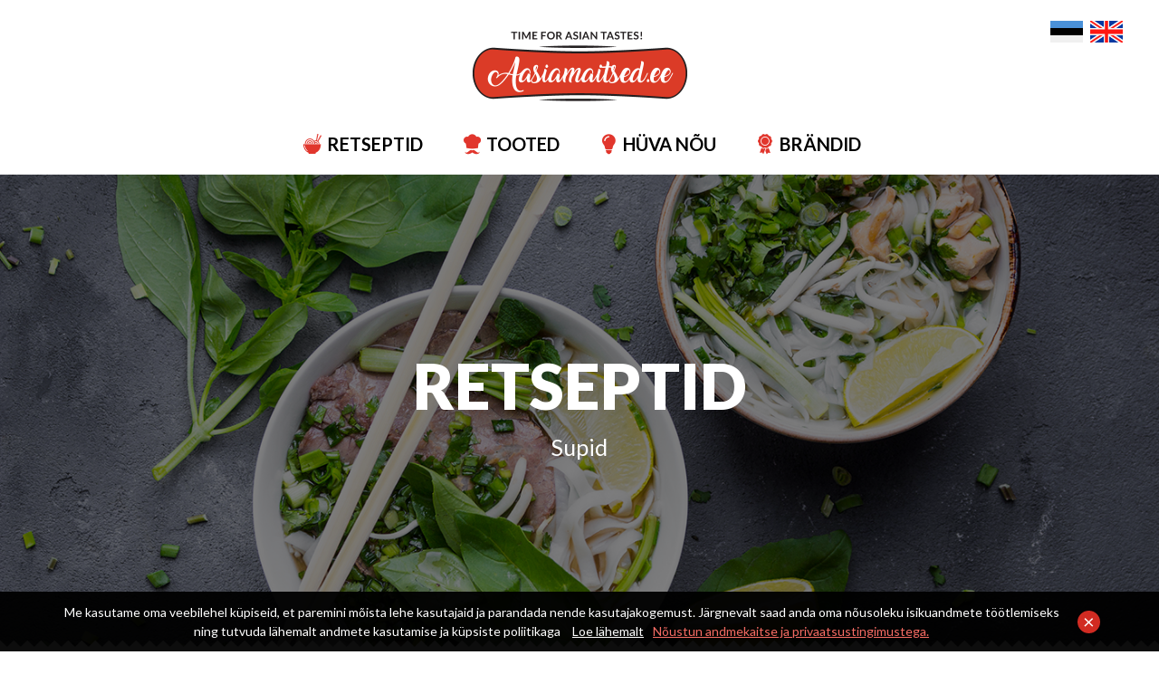

--- FILE ---
content_type: text/html; charset=UTF-8
request_url: https://www.aasiamaitsed.ee/et/retseptid/c-5/supid
body_size: 7277
content:
<!DOCTYPE html>
<html lang="et">
	<head>
		<meta charset="UTF-8">
		<meta name="viewport" content="width=device-width, initial-scale=1.0, user-scalable=no" />
        
        <title>Supid | Valmista ise! | Aasiamaitsed.ee - retseptid, tooted, kasulikud nipid</title>
<meta name="description" content="Aasia toitude valmistamine on lihtsam, kui Sa arvasid!">
<meta name="keywords" content="aasiatoit, retsept, valmista ise, aasia retsept, tom ka, tom kha supp, karrid">

<meta property="og:url" content="https://www.aasiamaitsed.ee/et/retseptid/c-5/supid" />
<meta property="og:type" content="article" />
<meta property="og:title" content="Supid | Valmista ise aasia retseptide järgi" />
<meta property="og:description" content="Põnevad aasiapärased retseptid." />
<meta property="og:image" content="" />

<link rel='shortcut icon' type='image/x-icon' href='https://www.aasiamaitsed.ee/favicon.ico' />

<meta name="csrf-token" content="BKwO54qERSUN4Jx60NmgQYNl0mBBNcM0L5zWlV9l">		
		<link href="https://fonts.googleapis.com/css?family=Lato:400,700,900" rel="stylesheet">
		
		<script src="https://ajax.googleapis.com/ajax/libs/jquery/2.1.4/jquery.min.js"></script>
		
		<link href="/_public/css/jquery-ui.css" rel="stylesheet" type="text/css">
		
		<link href="/_public/css/style.css" rel="stylesheet" type="text/css">

		<!--[if lt IE 9]>
			<script>
				document.createElement('header');
				document.createElement('section');
				document.createElement('nav');
				document.createElement('footer');
				document.createElement('article');
			</script>
		<![endif]-->	
        
        
        <script src='https://www.google.com/recaptcha/api.js' defer></script>
        <script src='/_system/j.js' defer></script>
        <!-- Google tag (gtag.js) -->
<script async src="https://www.googletagmanager.com/gtag/js?id=G-RXTQ5PRYKN"></script>
<script>
  window.dataLayer = window.dataLayer || [];
  function gtag(){dataLayer.push(arguments);}
  gtag('js', new Date());

  gtag('config', 'G-RXTQ5PRYKN');
</script>
	</head>
    <body id="t1" class="page et">
		
    	<!-- Google tag (gtag.js) -->
<script async src="https://www.googletagmanager.com/gtag/js?id=G-RXTQ5PRYKN"></script>
<script>
  window.dataLayer = window.dataLayer || [];
  function gtag(){dataLayer.push(arguments);}
  gtag('js', new Date());

  gtag('config', 'G-RXTQ5PRYKN');
</script>
		
        		<div class="cookie-consent">
			<div class="cookie-consent-inner">
				<a class="cookie-consent-dismiss" href="javascript:;">×</a>
				<p>Me kasutame oma veebilehel küpiseid, et paremini mõista lehe kasutajaid ja parandada nende kasutajakogemust. Järgnevalt saad anda oma nõusoleku isikuandmete töötlemiseks ning tutvuda lähemalt andmete kasutamise ja küpsiste poliitikaga <a class="c-link" href="https://www.aasiamaitsed.ee/et/privaatsustingimused-1">Loe lähemalt</a><a class="c-link colorStandout agree" href="javascript:;">Nõustun andmekaitse ja privaatsustingimustega.</a></p>
			</div>
		</div>
                
        
<div class="main-wrap">
			
	<div id="logo-ribbon-holder">
    <div id="logo-ribbon">
        <div class="centered-wrap maxWidth1250">
            <div class="inner">
                <div class="logo logo-top-alt"><a href="/et"><img src="/_public/images/logod/logo-aasiamaitsed-alt@2x.png" width="150" height="39" alt=""></a></div>
                
                <nav class="lang lang-alt">
                    <ul class="clearfix">
                    
                        
                            <li class=" active "><a href="/et"><img src="/_public/images/lang/flag-et.svg" width="36" alt=""></a></li> 
                        
                        
                            <li class=""><a href="/en"><img src="/_public/images/lang/flag-en.svg" width="36" alt=""></a></li> 
                        
                                                	          	                   	          
                    </ul>
                </nav>
                        
                <span class="main-menu-toggle"><span class="bar-container"><span class="bar bar1"></span><span class="bar bar2"></span><span class="bar bar3"></span><span class="bar bar4"></span></span></span>
            </div>
        </div>
    </div>
</div>

<div class="top-holder">
    <div class="top-wrap">
        <div class="centered-wrap maxWidth1250">
            <div class="top clearfix">
                <div class="logo logo-top-orig"><a href="/et"><img srcset="/_public/images/logod/logo-aasiamaitsed@2x.png" src="/_public/images/logod/logo-aasiamaitsed.png" width="237" height="77" alt=""></a></div>
                
                <nav class="main-menu nestable clearfix">
                    <ul class="clearfix">      	
                        
                                                
                        	                        
                                <li class="item-active"><a href="https://www.aasiamaitsed.ee/et/retseptid"><i class="custom-icon menu-icon colorPrimary">&#xe201;</i>RETSEPTID</a>
                                    <button type="button" class="submenu-toggle toggleNext"></button>
                                    <ul class="menu-dropbox">
                                        <li>
                                            <div class="menu-dropbox-content">
                                            
                                            	                                                
                                                		                                                        
                                                        <div class="wrap clearfix">
                                                            <div class="col col-1">
                                                                <h2 class="title fSize2 weight700">Vali kategooria järgi</h2>
                                                                <ul class="bulleted-list bullets-black">
                                                                    
                                                                                                                                        
                                                                        <li><a href="https://www.aasiamaitsed.ee/et/retseptid/c-44/bbq">BBQ</a></li>
                                                                    
                                                                                                                                        
                                                                        <li><a href="https://www.aasiamaitsed.ee/et/retseptid/c-3/vokiroad">Vokiroad</a></li>
                                                                    
                                                                                                                                        
                                                                        <li><a href="https://www.aasiamaitsed.ee/et/retseptid/c-6/karrid">Karrid</a></li>
                                                                    
                                                                                                                                        
                                                                        <li><a href="https://www.aasiamaitsed.ee/et/retseptid/c-40/magustoidud">Magustoidud</a></li>
                                                                    
                                                                                                                                        
                                                                        <li><a href="https://www.aasiamaitsed.ee/et/retseptid/c-39/joogid">Joogid</a></li>
                                                                    
                                                                                                                                        
                                                                        <li><a href="https://www.aasiamaitsed.ee/et/retseptid/c-41/eelroad">Eelroad</a></li>
                                                                    
                                                                                                                                        
                                                                        <li><a href="https://www.aasiamaitsed.ee/et/retseptid/c-43/sushisushi-road">Sushi/sushi road</a></li>
                                                                    
                                                                                                                                        
                                                                        <li><a href="https://www.aasiamaitsed.ee/et/retseptid/c-5/supid">Supid</a></li>
                                                                    
                                                                                                                                        
                                                                        <li><a href="https://www.aasiamaitsed.ee/et/retseptid/c-7/salatid">Salatid</a></li>
                                                                    
                                                                                                                                        
                                                                        <li><a href="https://www.aasiamaitsed.ee/et/retseptid/c-37/kevadrullid">Kevadrullid</a></li>
                                                                    
                                                                                                                                        
                                                                        <li><a href="https://www.aasiamaitsed.ee/et/retseptid/c-38/kana-pardi-ja-krevetiroad">Kana-, pardi- ja krevetiroad</a></li>
                                                                    
                                                                                                                                        
                                                                </ul>
                                                            </div>
                                                            <div class="col col-2">
                                                                <h2 class="title fSize2 weight700">Vali autori järgi</h2>
                                                                
                                                                <div class="thumbs-list">
                                                                    <div class="wrap dsp-t">
                                                                        
                                                                                                                                                
                                                                        <a href="https://www.aasiamaitsed.ee/et/retseptid/a-9/tuuli-mathisen" class="item dsp-tr hover-zoom">
                                                                            <div class="thumb-cell dsp-tc"><div class="thumb-wrap"><img class="zoom-img" src="https://www.aasiamaitsed.ee/files/recipeauthor/wb2VjFQLPTkBAiX.jpg" alt=""></div></div>
                                                                            <div class="content-cell dsp-tc">
                                                                                <p class="weight700">Tuuli Mathisen</p>
                                                                                
                                                                            </div>
                                                                        </a>
                                                                        
                                                                                                                                                
                                                                        <a href="https://www.aasiamaitsed.ee/et/retseptid/a-8/kadri-tran" class="item dsp-tr hover-zoom">
                                                                            <div class="thumb-cell dsp-tc"><div class="thumb-wrap"><img class="zoom-img" src="https://www.aasiamaitsed.ee/files/recipeauthor/1q696MlYjhU42uJ.jpg" alt=""></div></div>
                                                                            <div class="content-cell dsp-tc">
                                                                                <p class="weight700">Kadri Tran</p>
                                                                                
                                                                            </div>
                                                                        </a>
                                                                        
                                                                                                                                                
                                                                    </div>
                                                                </div>
                                                            </div>
                                                        </div>
                                                                             
                                                
                                                                                            

                                            </div>
                                        </li>
                                    </ul>
                                </li>  
                                
                               
                        
                                                
                        	                        
                                <li class="item-active"><a href="https://www.aasiamaitsed.ee/et/tooted"><i class="custom-icon menu-icon colorPrimary">&#xe200;</i>TOOTED</a>
                                    <button type="button" class="submenu-toggle toggleNext"></button>
                                    <ul class="menu-dropbox">
                                        <li>
                                            <div class="menu-dropbox-content">
                                            
                                            	                                                
                                                                                                                
                                                            <div class="wrap clearfix">
                                                                <div class="col col-1">
                                                                    <h2 class="title fSize2 weight700">Vali kategooria järgi</h2>
                                                                    <ul class="bulleted-list bullets-black">
                                                                    
                                                                                                                                                
                                                                            <li><a href="https://www.aasiamaitsed.ee/et/tooted/c-54/riisipaber">Riisipaber</a></li>
                                                                        
                                                                                                                                                
                                                                            <li><a href="https://www.aasiamaitsed.ee/et/tooted/c-55/snakid">Snäkid</a></li>
                                                                        
                                                                                                                                                
                                                                            <li><a href="https://www.aasiamaitsed.ee/et/tooted/c-44/kookoskreemid">Kookoskreemid</a></li>
                                                                        
                                                                                                                                                
                                                                            <li><a href="https://www.aasiamaitsed.ee/et/tooted/c-45/aasia-kastmed">Aasia kastmed</a></li>
                                                                        
                                                                                                                                                
                                                                            <li><a href="https://www.aasiamaitsed.ee/et/tooted/c-47/karri-ja-supipastad">Karri- ja supipastad</a></li>
                                                                        
                                                                                                                                                
                                                                            <li><a href="https://www.aasiamaitsed.ee/et/tooted/c-48/autentsed-tai-nuudlid">Autentsed Tai nuudlid</a></li>
                                                                        
                                                                                                                                                
                                                                            <li><a href="https://www.aasiamaitsed.ee/et/tooted/c-51/kiirnuudlid">Kiirnuudlid</a></li>
                                                                        
                                                                                                                                                
                                                                            <li><a href="https://www.aasiamaitsed.ee/et/tooted/c-49/sushi-ja-poke-tooted">Sushi ja Poke tooted</a></li>
                                                                        
                                                                                                                                                
                                                                            <li><a href="https://www.aasiamaitsed.ee/et/tooted/c-50/kookosoli">Kookosõli</a></li>
                                                                        
                                                                                                                                            
                                                                    </ul>
                                                                </div>
                                                                <div class="col col-2">
                                                                    <h2 class="title fSize2 weight700">Vali brändi järgi</h2>
                                            
                                                                    <div class="c-list logo-list">
                                                                        <ul class="wrap clearfix">
                                                                            
                                                                                                                                                        
                                                                                <li><a href="https://www.aasiamaitsed.ee/et/tooted/b-10/kara"><img srcset="https://www.aasiamaitsed.ee/files/product_brand/axeMvEfR0Y7SQNw.png" src="https://www.aasiamaitsed.ee/files/product_brand/axeMvEfR0Y7SQNw.png" width="135" height="81" alt="Kara"></a></li>
                                                                            
                                                                                                                                                        
                                                                                <li><a href="https://www.aasiamaitsed.ee/et/tooted/b-11/flying-goose"><img srcset="https://www.aasiamaitsed.ee/files/product_brand/8eIfsZye0XSVV2V.png" src="https://www.aasiamaitsed.ee/files/product_brand/8eIfsZye0XSVV2V.png" width="135" height="81" alt="Flying Goose"></a></li>
                                                                            
                                                                                                                                                        
                                                                                <li><a href="https://www.aasiamaitsed.ee/et/tooted/b-12/ippin"><img srcset="https://www.aasiamaitsed.ee/files/product_brand/3psK3ktGzT6HoAe.png" src="https://www.aasiamaitsed.ee/files/product_brand/3psK3ktGzT6HoAe.png" width="135" height="81" alt="Ippin"></a></li>
                                                                            
                                                                                                                                                        
                                                                                <li><a href="https://www.aasiamaitsed.ee/et/tooted/b-13/seasir"><img srcset="https://www.aasiamaitsed.ee/files/product_brand/xcXsQt99XifrDoL.jpg" src="https://www.aasiamaitsed.ee/files/product_brand/xcXsQt99XifrDoL.jpg" width="135" height="81" alt="Seasir"></a></li>
                                                                            
                                                                                                                                                        
                                                                                <li><a href="https://www.aasiamaitsed.ee/et/tooted/b-14/hello"><img srcset="https://www.aasiamaitsed.ee/files/product_brand/FDQxRmaqsM1KlOq.png" src="https://www.aasiamaitsed.ee/files/product_brand/FDQxRmaqsM1KlOq.png" width="135" height="81" alt="Hello"></a></li>
                                                                            
                                                                                                                                                        
                                                                                <li><a href="https://www.aasiamaitsed.ee/et/tooted/b-15/thai-coco"><img srcset="https://www.aasiamaitsed.ee/files/product_brand/4ynTGeTtdAoid5s.png" src="https://www.aasiamaitsed.ee/files/product_brand/4ynTGeTtdAoid5s.png" width="135" height="81" alt="Thai Coco"></a></li>
                                                                            
                                                                                                                                                        
                                                                                <li><a href="https://www.aasiamaitsed.ee/et/tooted/b-16/siukay"><img srcset="https://www.aasiamaitsed.ee/files/product_brand/LNcm1nWDVolw1yU.png" src="https://www.aasiamaitsed.ee/files/product_brand/LNcm1nWDVolw1yU.png" width="135" height="81" alt="SIUKAY"></a></li>
                                                                            
                                                                                                                                                        
                                                                                <li><a href="https://www.aasiamaitsed.ee/et/tooted/b-17/daechun"><img srcset="https://www.aasiamaitsed.ee/files/product_brand/hQDujHBHk8OJL5j.png" src="https://www.aasiamaitsed.ee/files/product_brand/hQDujHBHk8OJL5j.png" width="135" height="81" alt="DAECHUN"></a></li>
                                                                            
                                                                                                                                                        
                                                                                <li><a href="https://www.aasiamaitsed.ee/et/tooted/b-2/japanese-choice"><img srcset="https://www.aasiamaitsed.ee/files/product_brand/RZxRhfioz7EMNlR.jpg" src="https://www.aasiamaitsed.ee/files/product_brand/RZxRhfioz7EMNlR.jpg" width="135" height="81" alt="Japanese Choice"></a></li>
                                                                            
                                                                                                                                                        
                                                                                <li><a href="https://www.aasiamaitsed.ee/et/tooted/b-1/thai-choice"><img srcset="https://www.aasiamaitsed.ee/files/product_brand/lihf7MdtCh6OIyO.jpg" src="https://www.aasiamaitsed.ee/files/product_brand/lihf7MdtCh6OIyO.jpg" width="135" height="81" alt="Thai Choice"></a></li>
                                                                            
                                                                                                                                                        
                                                                                <li><a href="https://www.aasiamaitsed.ee/et/tooted/b-3/vietnamese-choice"><img srcset="https://www.aasiamaitsed.ee/files/product_brand/iytx712CglsZyjT.jpg" src="https://www.aasiamaitsed.ee/files/product_brand/iytx712CglsZyjT.jpg" width="135" height="81" alt="Vietnamese Choice"></a></li>
                                                                            
                                                                                                                                                        
                                                                           
                                                                        </ul>
                                                                    </div>
                                                                </div>
                                                            </div>
                                                            
                                                            <p>Tooted on saadaval enamikes hästivarustatud kauplusekettides.&nbsp;Kui soovid tellida internetist, siis külasta meie veebipoodi aadressil&nbsp;<a class="underline hover-underline colorRed" href="http://www.maitsemaailm.ee" target="_blank">www.maitsemaailm.ee</a></p>
                                                        
                                                                                                        
                                                                                            

                                            </div>
                                        </li>
                                    </ul>
                                </li>  
                                
                               
                        
                                                
                        	                               
                               	<li><a href="https://www.aasiamaitsed.ee/et/huva-nou" target="_self"><i class="custom-icon menu-icon colorPrimary">&#xe203;</i>HÜVA NÕU </a></li>
                               
                               
                        
                                                
                        	                               
                               	<li><a href="https://www.aasiamaitsed.ee/et/brandid" target="_self"><i class="custom-icon menu-icon colorPrimary">&#xe204;</i>BRÄNDID </a></li>
                               
                               
                        
                                                
                        
                    </ul>
                </nav>
                
                <nav class="lang lang-orig">
                    <ul class="clearfix">
                       
                        
                            <li class=" active "><a href="/et"><img src="/_public/images/lang/flag-et.svg" width="36" alt=""></a></li> 
                        
                        
                            <li class=""><a href="/en"><img src="/_public/images/lang/flag-en.svg" width="36" alt=""></a></li> 
                        
                                                     	          	                   	          
                    </ul>
                </nav>
            </div>
        </div>
    </div>
</div>			
			
            <div class="jumbo-wrap">
				<div class="bg-overlay overlay" style="background-image: url('https://www.aasiamaitsed.ee/files/recipecat/Ad68U0SUGo6vmtS.jpg');"></div>
				<div class="shade overlay"></div>
				<div class="centered-wrap maxWidth1250 overlay">
					<div class="content-wrap dsp-t hgt100">
						<div class="dsp-tc">

							<h2 class="title-primary">RETSEPTID</h2>
                            
							                            
                            	<p class="active"><a href="">Supid</a></p>   
                            
                                                        
							                            
						</div>
					</div>
				</div>
			</div>

			<div class="main-content">
	
				<div class="centered-wrap maxWidth1250">
					<div class="breadcrumbs breadcrumbs-above">
						<ul class="clearfix">
							<li><a href="/et">Avaleht</a></li>        

                                                        
                                <li><a href="https://www.aasiamaitsed.ee/et/retseptid" target="_self">RETSEPTID</a></li>	 
                            
                            
							                            
                            	<li class="active">Supid</li>   
                            
                                                        
							      
						</ul>
					</div>
					
					<div class="item-list item-count-3 recipe-list">
						<div class="inner">
							<ul class="wrap clearfix">

                                                                
                                                                        <li class="item">
                                        <a class="hover-zoom item-inner" href="https://www.aasiamaitsed.ee/et/retseptid/108/masaman-karrisupp-kookoskreemi-ja-krevettidega">
                                            <div class="thumb-wrap">
                                                <div class="overlay">
                                                    <div class="dsp-t hgt100">
                                                        <div class="dsp-tc">
                                                            <img class="zoom-img" src="https://www.aasiamaitsed.ee/files/recipe/th2/MZmneZYW0CpNy4U.JPG" alt="Masaman karrisupp kookoskreemi ja krevettidega" width="422">
                                                        </div>
                                                    </div>
                                                </div>
                                            </div>
                                            <div class="title-wrap">
                                                <h2 class="title">Masaman karrisupp kookoskreemi ja krevettidega</h2>
                                            </div>
                                        </a>
                                    </li>
                                                                    
                                                                
                                                                        <li class="item">
                                        <a class="hover-zoom item-inner" href="https://www.aasiamaitsed.ee/et/retseptid/111/punase-karriga-kana-nuudlisupp">
                                            <div class="thumb-wrap">
                                                <div class="overlay">
                                                    <div class="dsp-t hgt100">
                                                        <div class="dsp-tc">
                                                            <img class="zoom-img" src="https://www.aasiamaitsed.ee/files/recipe/th2/oEUA3vtsEoCelZq.JPG" alt="Punase karriga kana-nuudlisupp" width="422">
                                                        </div>
                                                    </div>
                                                </div>
                                            </div>
                                            <div class="title-wrap">
                                                <h2 class="title">Punase karriga kana-nuudlisupp</h2>
                                            </div>
                                        </a>
                                    </li>
                                                                    
                                                                
                                                                        <li class="item">
                                        <a class="hover-zoom item-inner" href="https://www.aasiamaitsed.ee/et/retseptid/114/vegan-tom-kha">
                                            <div class="thumb-wrap">
                                                <div class="overlay">
                                                    <div class="dsp-t hgt100">
                                                        <div class="dsp-tc">
                                                            <img class="zoom-img" src="https://www.aasiamaitsed.ee/files/recipe/th2/9jXBkR387eqpL9l.JPG" alt="Vegan Tom Kha" width="422">
                                                        </div>
                                                    </div>
                                                </div>
                                            </div>
                                            <div class="title-wrap">
                                                <h2 class="title">Vegan Tom Kha</h2>
                                            </div>
                                        </a>
                                    </li>
                                                                    
                                                                
                                                                        <li class="item">
                                        <a class="hover-zoom item-inner" href="https://www.aasiamaitsed.ee/et/retseptid/124/tai-kala-krevetisupp">
                                            <div class="thumb-wrap">
                                                <div class="overlay">
                                                    <div class="dsp-t hgt100">
                                                        <div class="dsp-tc">
                                                            <img class="zoom-img" src="https://www.aasiamaitsed.ee/files/recipe/th2/npuOiov1MwTCmxG.JPG" alt="Tai kala-krevetisupp" width="422">
                                                        </div>
                                                    </div>
                                                </div>
                                            </div>
                                            <div class="title-wrap">
                                                <h2 class="title">Tai kala-krevetisupp</h2>
                                            </div>
                                        </a>
                                    </li>
                                                                    
                                                                
                                                                        <li class="item">
                                        <a class="hover-zoom item-inner" href="https://www.aasiamaitsed.ee/et/retseptid/8/tom-kha-gai-ehk-tai-kookose-kanasupp">
                                            <div class="thumb-wrap">
                                                <div class="overlay">
                                                    <div class="dsp-t hgt100">
                                                        <div class="dsp-tc">
                                                            <img class="zoom-img" src="https://www.aasiamaitsed.ee/files/recipe/th2/99NLxQRpzxfUlin.JPG" alt="Tom Kha Gai ehk Tai kookose-kanasupp" width="422">
                                                        </div>
                                                    </div>
                                                </div>
                                            </div>
                                            <div class="title-wrap">
                                                <h2 class="title">Tom Kha Gai ehk Tai kookose-kanasupp</h2>
                                            </div>
                                        </a>
                                    </li>
                                                                    
                                                                
                                                                        <li class="item">
                                        <a class="hover-zoom item-inner" href="https://www.aasiamaitsed.ee/et/retseptid/73/tom-yum-supp-seente-tomati-ja-tofuga">
                                            <div class="thumb-wrap">
                                                <div class="overlay">
                                                    <div class="dsp-t hgt100">
                                                        <div class="dsp-tc">
                                                            <img class="zoom-img" src="https://www.aasiamaitsed.ee/files/recipe/th2/4yUZ7OcomRhFfWp.JPG" alt="Tom Yum supp seente, tomati ja tofuga" width="422">
                                                        </div>
                                                    </div>
                                                </div>
                                            </div>
                                            <div class="title-wrap">
                                                <h2 class="title">Tom Yum supp seente, tomati ja tofuga</h2>
                                            </div>
                                        </a>
                                    </li>
                                                                    
                                                                
                                                                        <li class="item">
                                        <a class="hover-zoom item-inner" href="https://www.aasiamaitsed.ee/et/retseptid/69/tom-yum-lohefilee-krevettide-seente-ja-tomatiga">
                                            <div class="thumb-wrap">
                                                <div class="overlay">
                                                    <div class="dsp-t hgt100">
                                                        <div class="dsp-tc">
                                                            <img class="zoom-img" src="https://www.aasiamaitsed.ee/files/recipe/th2/7GymHkPidzdhp2F.JPG" alt="Tom Yum lõhefilee, krevettide, seente ja tomatiga" width="422">
                                                        </div>
                                                    </div>
                                                </div>
                                            </div>
                                            <div class="title-wrap">
                                                <h2 class="title">Tom Yum lõhefilee, krevettide, seente ja tomatiga</h2>
                                            </div>
                                        </a>
                                    </li>
                                                                    
                                                                
                                                                        <li class="item">
                                        <a class="hover-zoom item-inner" href="https://www.aasiamaitsed.ee/et/retseptid/64/porgandi-ja-bataadi-pureesupp-punase-karri-ja-kookoskreemiga">
                                            <div class="thumb-wrap">
                                                <div class="overlay">
                                                    <div class="dsp-t hgt100">
                                                        <div class="dsp-tc">
                                                            <img class="zoom-img" src="https://www.aasiamaitsed.ee/files/recipe/th2/9hIWHtwChsl3LuR.JPG" alt="Porgandi ja bataadi püreesupp punase karri ja kookoskreemiga" width="422">
                                                        </div>
                                                    </div>
                                                </div>
                                            </div>
                                            <div class="title-wrap">
                                                <h2 class="title">Porgandi ja bataadi püreesupp punase karri ja kookoskreemiga</h2>
                                            </div>
                                        </a>
                                    </li>
                                                                    
                                                                
                                                                        <li class="item">
                                        <a class="hover-zoom item-inner" href="https://www.aasiamaitsed.ee/et/retseptid/7/riisinuudlid-krevettide-ja-uputatud-munaga">
                                            <div class="thumb-wrap">
                                                <div class="overlay">
                                                    <div class="dsp-t hgt100">
                                                        <div class="dsp-tc">
                                                            <img class="zoom-img" src="https://www.aasiamaitsed.ee/files/recipe/th2/sz08CiogZ7KpExG.jpg" alt="Riisinuudlid krevettide ja uputatud munaga" width="422">
                                                        </div>
                                                    </div>
                                                </div>
                                            </div>
                                            <div class="title-wrap">
                                                <h2 class="title">Riisinuudlid krevettide ja uputatud munaga</h2>
                                            </div>
                                        </a>
                                    </li>
                                                                    
                                                                
                                                                        <li class="item">
                                        <a class="hover-zoom item-inner" href="https://www.aasiamaitsed.ee/et/retseptid/9/tom-yum-goong-ehk-terav-hapu-krevetisupp">
                                            <div class="thumb-wrap">
                                                <div class="overlay">
                                                    <div class="dsp-t hgt100">
                                                        <div class="dsp-tc">
                                                            <img class="zoom-img" src="https://www.aasiamaitsed.ee/files/recipe/th2/AMbTaZacktombdY.jpg" alt="Tom Yum Goong ehk Terav-hapu krevetisupp" width="422">
                                                        </div>
                                                    </div>
                                                </div>
                                            </div>
                                            <div class="title-wrap">
                                                <h2 class="title">Tom Yum Goong ehk Terav-hapu krevetisupp</h2>
                                            </div>
                                        </a>
                                    </li>
                                                                    
                                                                
                                                                        <li class="item">
                                        <a class="hover-zoom item-inner" href="https://www.aasiamaitsed.ee/et/retseptid/10/vurtsikas-korvitsasupp">
                                            <div class="thumb-wrap">
                                                <div class="overlay">
                                                    <div class="dsp-t hgt100">
                                                        <div class="dsp-tc">
                                                            <img class="zoom-img" src="https://www.aasiamaitsed.ee/files/recipe/th2/E5h8OBia4aHUHrI.jpg" alt="Vürtsikas kõrvitsasupp" width="422">
                                                        </div>
                                                    </div>
                                                </div>
                                            </div>
                                            <div class="title-wrap">
                                                <h2 class="title">Vürtsikas kõrvitsasupp</h2>
                                            </div>
                                        </a>
                                    </li>
                                                                    
                                                                
                                                                        <li class="item">
                                        <a class="hover-zoom item-inner" href="https://www.aasiamaitsed.ee/et/retseptid/28/taiparane-kookoskreemisupp-kalaga">
                                            <div class="thumb-wrap">
                                                <div class="overlay">
                                                    <div class="dsp-t hgt100">
                                                        <div class="dsp-tc">
                                                            <img class="zoom-img" src="https://www.aasiamaitsed.ee/files/recipe/th2/DZA62NafaGJ2HOI.jpg" alt="Taipärane kookoskreemisupp kalaga" width="422">
                                                        </div>
                                                    </div>
                                                </div>
                                            </div>
                                            <div class="title-wrap">
                                                <h2 class="title">Taipärane kookoskreemisupp kalaga</h2>
                                            </div>
                                        </a>
                                    </li>
                                                                    
                                                                
                                                                        <li class="item">
                                        <a class="hover-zoom item-inner" href="https://www.aasiamaitsed.ee/et/retseptid/43/taiparane-kookoskreemisupp-krevettidega">
                                            <div class="thumb-wrap">
                                                <div class="overlay">
                                                    <div class="dsp-t hgt100">
                                                        <div class="dsp-tc">
                                                            <img class="zoom-img" src="https://www.aasiamaitsed.ee/files/recipe/th2/YMXhZFQvW5E0TsS.JPG" alt="Taipärane kookoskreemisupp krevettidega" width="422">
                                                        </div>
                                                    </div>
                                                </div>
                                            </div>
                                            <div class="title-wrap">
                                                <h2 class="title">Taipärane kookoskreemisupp krevettidega</h2>
                                            </div>
                                        </a>
                                    </li>
                                                                    
                                                                
								<li class="item item-odd">
                                
									<div class="item-inner bgPrimary">
    <div class="dsp-tc">
        <div class="c-form subscribe-form">
            <h2 class="title-primary txtAlignC">Soovid infot uute toodete kohta?</h2>
            <form action="#" method="post" name="joinForm" id="joinForm">
            <input type="hidden" name="_token" value="BKwO54qERSUN4Jx60NmgQYNl0mBBNcM0L5zWlV9l" autocomplete="off">
            <div class="c-row-group clearfix">
                <div class="c-row">
                    <label>Nimi</label>
                    <input class="c-field" type="text" name="name">
                </div>
                <div class="c-row">
                    <label>Perenimi</label>
                    <input class="c-field" type="text" name="lastname">
                </div>
                <div class="c-row">
                    <label>E-mail</label>
                    <input class="c-field" type="text" name="email">
                </div>
                
                <div class="c-row chk-row">
                
                        
                        <input type="checkbox" name="terms" id="terms">
                        <label for="terms">Olen tutvunud ja nõus<br> <a href="https://www.aasiamaitsed.ee/et/privaatsustingimused-1" target="_blank" class="underline hover-underline">Nõustun andmekaitse ja privaatsustingimustega.</a></label>
                                    
                    <input type="checkbox" name="agreement" id="agreement">
                    <label for="agreement">Nõustun saama turundusteavitusi</label>
                    
                </div>
                
                
                <div class="btn-wrap">
                    <input class="c-btn c-btn-white weight700" type="submit" value="LIITUN">
                </div>
                <input type="hidden" name="interest" value="Supid" />
                <input type="hidden" name="interest_type" value="recipe-cat" />
                </form>
            </div>
        </div>
    </div>
</div>

<script>

$(document).on( "submit", "#joinForm", function(e) {
	
	e.preventDefault();
	
	var data = $(this).serialize();
	
	
	// POST to server using $.post ?? $.ajax
	$.ajax({
		data: data,
		type: 'POST',
		url: '/et/join-newsletter',
		success: function(result) {
			
			if( result.err == 1 )
			{
				//$("#error-modal").find('.title').html(result.msg);	
				$("#error-modal").find('.content').html(result.msg);	
				$("#error-modal").modal('show');	
			}
			
			if( result.err == 0 )
			{
				$("#success-modal").find('.content').html(result.msg);	
				$("#success-modal").modal('show');	
				
				$("input[name='name']").val('');
				$("input[name='lastname']").val('');
				$("input[name='email']").val('');
				$('.cb').prop('checked', false);
			}

		},
		error: function(){ 

			//console.log('Error!');

		},
	});
  
  
});

</script>                                    
								</li>
							</ul>
						</div>
					</div>

				</div>
			</div>
			
			    <div class="grey-ribbon-wrap">
        <div class="centered-wrap">
            <div class="grey-ribbon">
                <div class="scroller-wrap">

                    <h2 class="title-primary fSize2 weight700 colorRed"><i class="custom-icon">&#xe006;</i>
                        <span class="colorBlack">Eestlane kokkab täiega!</span> #aasiamaitsed</h2>
                    <div class="scroller scroller-regular scroller-social-feed">
                        <div class="scroller-direction-nav">
                            <a href="" class="prevPage disabled scroller-direction-btn scroller-direction-l custom-icon">&#xe100;</a>
                            <a href="" class="nextPage scroller-direction-btn scroller-direction-r custom-icon">&#xe101;</a>
                        </div>
                        
                        <div class="frame" id="basic234">
                            <ul class="wrap clearfix">
                                
                                
                                                                

                            </ul>
                        </div>
                    </div>
                    
                    
                </div>
            </div>
        </div>
    </div>
    
    <div class="footer-wrap">
        <div class="centered-wrap maxWidth1250">
            <footer class="footer">
                <div class="footer-cols">
                    <div class="wrap clearfix">
                    
                    	                        <div class="col col-1">
                            <ul class="bulleted-list bullets-black">
                            
                                                                
                                <li><a href="https://www.aasiamaitsed.ee/et/retseptid/c-44/bbq">BBQ</a></li>
                                
                                                                
                                <li><a href="https://www.aasiamaitsed.ee/et/retseptid/c-3/vokiroad">Vokiroad</a></li>
                                
                                                                
                                <li><a href="https://www.aasiamaitsed.ee/et/retseptid/c-6/karrid">Karrid</a></li>
                                
                                                                
                                <li><a href="https://www.aasiamaitsed.ee/et/retseptid/c-40/magustoidud">Magustoidud</a></li>
                                
                                                                
                                <li><a href="https://www.aasiamaitsed.ee/et/retseptid/c-39/joogid">Joogid</a></li>
                                
                                                                
                                <li><a href="https://www.aasiamaitsed.ee/et/retseptid/c-41/eelroad">Eelroad</a></li>
                                
                                                                
                                <li><a href="https://www.aasiamaitsed.ee/et/retseptid/c-43/sushisushi-road">Sushi/sushi road</a></li>
                                
                                                                
                                <li><a href="https://www.aasiamaitsed.ee/et/retseptid/c-5/supid">Supid</a></li>
                                
                                                                
                                <li><a href="https://www.aasiamaitsed.ee/et/retseptid/c-7/salatid">Salatid</a></li>
                                
                                                                
                                <li><a href="https://www.aasiamaitsed.ee/et/retseptid/c-37/kevadrullid">Kevadrullid</a></li>
                                
                                                                
                                <li><a href="https://www.aasiamaitsed.ee/et/retseptid/c-38/kana-pardi-ja-krevetiroad">Kana-, pardi- ja krevetiroad</a></li>
                                
                                                            
                            </ul>
                        </div>
                                                
                                                <div class="col col-2">
                            <div class="c-list logo-list">
                                <ul class="wrap">
                                
                                	                                    
                                    	<li><a href="https://www.aasiamaitsed.ee/et/tooted/b-10/kara"><img srcset="https://www.aasiamaitsed.ee/files/product_brand/axeMvEfR0Y7SQNw.png" src="https://www.aasiamaitsed.ee/files/product_brand/axeMvEfR0Y7SQNw.png" width="135" height="81" alt="Kara"></a></li>
                                    
                                                                        
                                    	<li><a href="https://www.aasiamaitsed.ee/et/tooted/b-11/flying-goose"><img srcset="https://www.aasiamaitsed.ee/files/product_brand/8eIfsZye0XSVV2V.png" src="https://www.aasiamaitsed.ee/files/product_brand/8eIfsZye0XSVV2V.png" width="135" height="81" alt="Flying Goose"></a></li>
                                    
                                                                        
                                    	<li><a href="https://www.aasiamaitsed.ee/et/tooted/b-12/ippin"><img srcset="https://www.aasiamaitsed.ee/files/product_brand/3psK3ktGzT6HoAe.png" src="https://www.aasiamaitsed.ee/files/product_brand/3psK3ktGzT6HoAe.png" width="135" height="81" alt="Ippin"></a></li>
                                    
                                                                        
                                    	<li><a href="https://www.aasiamaitsed.ee/et/tooted/b-13/seasir"><img srcset="https://www.aasiamaitsed.ee/files/product_brand/xcXsQt99XifrDoL.jpg" src="https://www.aasiamaitsed.ee/files/product_brand/xcXsQt99XifrDoL.jpg" width="135" height="81" alt="Seasir"></a></li>
                                    
                                                                        
                                    	<li><a href="https://www.aasiamaitsed.ee/et/tooted/b-14/hello"><img srcset="https://www.aasiamaitsed.ee/files/product_brand/FDQxRmaqsM1KlOq.png" src="https://www.aasiamaitsed.ee/files/product_brand/FDQxRmaqsM1KlOq.png" width="135" height="81" alt="Hello"></a></li>
                                    
                                                                        
                                    	<li><a href="https://www.aasiamaitsed.ee/et/tooted/b-15/thai-coco"><img srcset="https://www.aasiamaitsed.ee/files/product_brand/4ynTGeTtdAoid5s.png" src="https://www.aasiamaitsed.ee/files/product_brand/4ynTGeTtdAoid5s.png" width="135" height="81" alt="Thai Coco"></a></li>
                                    
                                                                        
                                    	<li><a href="https://www.aasiamaitsed.ee/et/tooted/b-16/siukay"><img srcset="https://www.aasiamaitsed.ee/files/product_brand/LNcm1nWDVolw1yU.png" src="https://www.aasiamaitsed.ee/files/product_brand/LNcm1nWDVolw1yU.png" width="135" height="81" alt="SIUKAY"></a></li>
                                    
                                                                        
                                    	<li><a href="https://www.aasiamaitsed.ee/et/tooted/b-17/daechun"><img srcset="https://www.aasiamaitsed.ee/files/product_brand/hQDujHBHk8OJL5j.png" src="https://www.aasiamaitsed.ee/files/product_brand/hQDujHBHk8OJL5j.png" width="135" height="81" alt="DAECHUN"></a></li>
                                    
                                                                        
                                    	<li><a href="https://www.aasiamaitsed.ee/et/tooted/b-2/japanese-choice"><img srcset="https://www.aasiamaitsed.ee/files/product_brand/RZxRhfioz7EMNlR.jpg" src="https://www.aasiamaitsed.ee/files/product_brand/RZxRhfioz7EMNlR.jpg" width="135" height="81" alt="Japanese Choice"></a></li>
                                    
                                                                        
                                    	<li><a href="https://www.aasiamaitsed.ee/et/tooted/b-1/thai-choice"><img srcset="https://www.aasiamaitsed.ee/files/product_brand/lihf7MdtCh6OIyO.jpg" src="https://www.aasiamaitsed.ee/files/product_brand/lihf7MdtCh6OIyO.jpg" width="135" height="81" alt="Thai Choice"></a></li>
                                    
                                                                        
                                    	<li><a href="https://www.aasiamaitsed.ee/et/tooted/b-3/vietnamese-choice"><img srcset="https://www.aasiamaitsed.ee/files/product_brand/iytx712CglsZyjT.jpg" src="https://www.aasiamaitsed.ee/files/product_brand/iytx712CglsZyjT.jpg" width="135" height="81" alt="Vietnamese Choice"></a></li>
                                    
                                                                    
                                </ul>
                            </div>
                        </div>
                                                
                    </div>
                </div>
                <div class="logo logo-footer"><a href="/et"><img srcset="/_public/images/logod/logo-aasiamaitsed@2x.png" src="/_public/images/logod/logo-aasiamaitsed.png" width="225" height="73" alt=""></a></div>
            </footer>
        </div>
    </div>
    
    <div class="red-ribbon-wrap">
        <div class="centered-wrap maxWidth1250">
            <div class="red-ribbon">
                <div class="row">
                
                	                    <div class="col col-l col-md-7">
                        
                        <p><a href="/et/tooted/b-1/thai-choice">Thai Choice</a>, <a href="/et/tooted/b-2/japanese-choice">Japanese Choice</a>, <a href="/et/tooted/b-3/vietnamese-choice">Vietnamese choice</a> toodete maaletooja on&nbsp;<a href="http://www.dtl.ee" target="_blank">D.T.L Consumer Products Eesti AS</a>. Tooted on saadaval e-poes aadressil&nbsp;<a href="http://www.maitsemaailm.ee" target="_blank">www.maitsemaailm.ee</a></p>
                        
                    </div>
                                        
                                        <div class="col col-r col-md-5">
                        <div class="c-list contact-menu">
                            <ul class="wrap">
                                
                                                                
                                	<li><a href="https://www.aasiamaitsed.ee/et/privaatsustingimused-1" target="_self">Privaatsustingimused</a></li>	
                                
                                                                
                                	<li><a href="https://www.aasiamaitsed.ee/et/kontakt-ja-hulgimuuk" target="_self">Kontakt ja hulgimüük</a></li>	
                                
                                                                
                            </ul>
                        </div>
                    </div>
                                        
                </div>
            </div>
        </div>
    </div>

    <a class="scrolltop scrollTo" href="#t1"></a>                
		</div>

			
		<div id="error-modal" class="message-modal modal fade modal-vAlignC" role="dialog">
        <div class="vertical-alignment-helper">
            <div class="modal-dialog vertical-align-center modal-md">	
                <div class="modal-content">
                    <div class="modal-body txtAlignC">
                        <button type="button" class="close" data-dismiss="modal" aria-label="Close"><span aria-hidden="true">×</span></button>
                        
                        <h2 class="title bold title">Midagi läks valesti!</h2>
                        <p class="colorRed content">Palun kontrollige, et kõik väljad oleks korrektselt täidetud.</p>
                        <div class="btn-wrap">
                            <button class="c-btn c-btn-primary" type="button" data-dismiss="modal">Sulge</button>
                        </div>
                    </div>
                </div>
            </div>
        </div>			
    </div>

    <div id="success-modal" class="message-modal modal fade modal-vAlignC" role="dialog">
        <div class="vertical-alignment-helper">
            <div class="modal-dialog vertical-align-center modal-md">	
                <div class="modal-content">
                    <div class="modal-body txtAlignC">
                        <button type="button" class="close" data-dismiss="modal" aria-label="Close"><span aria-hidden="true">×</span></button>
                        
                        <h2 class="title bold content">Form submit successful!</h2>
                        <div class="btn-wrap">
                            <button class="c-btn c-btn-primary" type="button" data-dismiss="modal">Sulge</button>
                        </div>
                    </div>
                </div>
            </div>
        </div>			
    </div>		
		<script src="/_public/js/jquery-ui.min.js"></script>
		
		<!--<script src="js/responsiveslides.min.js"></script>-->
		
		<script src="/_public/js/plugins.js"></script>
		<script src="/_public/js/sly.js"></script>
		
		<script src="/_public/js/jquery.swipebox.js"></script>
		
		<!--<script src="js/jquery.paroller.min.js"></script>
		<script src="js/parallax.js"></script>-->
		
		<script src="/_public/js/bs-modal.min.js"></script>
		
		<!--<script src="js/retina.min.js"></script>-->		
		
		<script src="/_public/js/jQuery/custom.js"></script>
        <script src="/js/public.js"></script>
        
                
        
    </body>
</html>

--- FILE ---
content_type: text/css
request_url: https://www.aasiamaitsed.ee/_public/css/jquery-ui.css
body_size: 2139
content:
/* Layout helpers
----------------------------------*/
.ui-helper-hidden {
	display: none;
}
.ui-helper-hidden-accessible {
	border: 0;
	clip: rect(0 0 0 0);
	height: 1px;
	margin: -1px;
	overflow: hidden;
	padding: 0;
	position: absolute;
	width: 1px;
}
.ui-helper-reset {
	margin: 0;
	padding: 0;
	border: 0;
	outline: 0;
	line-height: 1.3;
	text-decoration: none;
	font-size: 100%;
	list-style: none;
}
.ui-helper-clearfix:before,
.ui-helper-clearfix:after {
	content: "";
	display: table;
	border-collapse: collapse;
}
.ui-helper-clearfix:after {
	clear: both;
}
.ui-helper-clearfix {
	min-height: 0; /* support: IE7 */
}
.ui-helper-zfix {
	width: 100%;
	height: 100%;
	top: 0;
	left: 0;
	position: absolute;
	opacity: 0;
	filter:Alpha(Opacity=0); /* support: IE8 */
}

.ui-front {
	z-index: 100;
}
.ui-slider {
    position: relative;
    text-align: left;
}
.ui-autocomplete {
    cursor: default;
    left: 0;
    position: absolute;
    top: 0;
}

/* ******************* */
.ui-helper-hidden {
	display: none;
}
.ui-icon {
	display: block;
	text-indent: -99999px;
	overflow: hidden;
	background-repeat: no-repeat;
}
.ui-resizable-handle {
	position: absolute;
	font-size: 0.1px;
	display: block;
	-ms-touch-action: none;
	touch-action: none;
}
.ui-accordion .ui-accordion-header {
	display: block;
	cursor: pointer;
	position: relative;
	margin: 2px 0 0 0;
	/*padding: .5em .5em .5em .7em;*/
	min-height: 0; /* support: IE7 */
	font-size: 100%;
}
/* button text element */
.ui-button .ui-button-text {
	display: block;
	line-height: normal;
}
.ui-menu .ui-menu {
	position: absolute;
}
.ui-menu {
	list-style: none;
	padding: 0;
	margin: 0;
	display: block;
	outline: none;
}
.ui-selectmenu-menu {
	padding: 0;
	margin: 0;
	position: absolute;
	top: 0;
	left: 0;
	display: none;
}
.ui-selectmenu-button {
    cursor: pointer;
    display: inline-block;
    overflow: hidden;
    position: relative;
    text-decoration: none;
	vertical-align: top;
}
.ui-selectmenu-open {
	display: block;
}
.ui-selectmenu-menu {
    background-color: #fff;
    border-radius: 3px;
	box-shadow: 0 3px 3px 3px rgba(0, 0, 0, 0.1);
}
.ui-selectmenu-menu ul {
	padding: 2px;
}
.ui-menu li {
    font-size: 11px;
    line-height: 1.2;
    margin-bottom: 0;
    padding: 2px 5px;
}
.ui-menu li:hover {cursor: pointer; background-color: #f7f7f7;}
.ui-selectmenu-button span.ui-selectmenu-text {
	text-align: left;
	display: block;
	line-height: 1.4;
	overflow: hidden;
	text-overflow: ellipsis;
	white-space: nowrap;
}
.ui-slider .ui-slider-handle {
	position: absolute;
	z-index: 2;
	width: 1.2em;
	height: 1.2em;
	cursor: default;
	-ms-touch-action: none;
	touch-action: none;
}
.ui-slider .ui-slider-range {
	position: absolute;
	z-index: 1;
	font-size: .7em;
	display: block;
	border: 0;
	background-position: 0 0;
}
.ui-tabs .ui-tabs-panel {
	display: block;
	border-width: 0;
	/*padding: 1em 1.4em;*/
	background: none;
}
.ui-dialog {
	/*overflow: hidden;*/
	position: absolute;
	top: 0;
	left: 0;
	padding: .2em;
	outline: 0;
}
.ui-tooltip {
	padding: 8px;
	position: absolute;
	z-index: 9999;
	max-width: 300px;
	-webkit-box-shadow: 0 0 5px #aaa;
	box-shadow: 0 0 5px #aaa;
}
.ui-helper-hidden-accessible {
	border: 0;
	clip: rect(0 0 0 0);
	height: 1px;
	margin: -1px;
	overflow: hidden;
	padding: 0;
	position: absolute;
	width: 1px;
}

/* Overlays */
.ui-widget-overlay {
    height: 100%;
    left: 0;
    position: fixed;
    top: 0;
    width: 100%;
}
.ui-widget-overlay {
	background: #000;
	opacity: .8;
	filter: Alpha(Opacity=80); 
}
.ui-widget-shadow {
	margin: 0px 0 0 0px;
	padding: 5px;
	background: #666666;
	opacity: .3;
	filter: Alpha(Opacity=30);
	border-radius: 8px;
} 


/* ================== ui-datepicker ================== */
.ui-datepicker {
	width: 17em;
	/*padding: .2em .2em 0;*/
	display: none;
	border-radius: 4px;
}
.ui-datepicker .ui-datepicker-header {
	position: relative;
	padding: .2em 0;
}
.ui-datepicker .ui-datepicker-prev,
.ui-datepicker .ui-datepicker-next {
	position: absolute;
	top: 2px;
	width: 1.8em;
	height: 1.8em;
	cursor: pointer;
	border-radius: 4px;
}
.ui-datepicker .ui-datepicker-prev-hover,
/*.ui-datepicker .ui-datepicker-next-hover {top: 1px;}*/
.ui-datepicker .ui-datepicker-prev {left: 15px; top: 4px;}
.ui-datepicker .ui-datepicker-prev:before {position: absolute; top: 8px; left: 8px; content: ''; width: 0; height: 0; border-style: solid; border-width: 7px 10px 7px 0; border-color: transparent #000000 transparent transparent;}
.ui-datepicker .ui-datepicker-next {right: 15px; top: 4px;}
.ui-datepicker .ui-datepicker-next:before {position: absolute; top: 8px; right: 8px; content: ''; width: 0; height: 0; border-style: solid; border-width: 7px 0 7px 10px; border-color: transparent transparent transparent #000000;}
.ui-datepicker .ui-datepicker-prev-hover:before {border-color: transparent #d12b22 transparent transparent;}
.ui-datepicker .ui-datepicker-next-hover:before {border-color: transparent transparent transparent #d12b22;}
/*.ui-datepicker .ui-datepicker-prev-hover {left: 1px;}
.ui-datepicker .ui-datepicker-next-hover {right: 1px;}*/
.ui-datepicker .ui-datepicker-prev span,
.ui-datepicker .ui-datepicker-next span {
	display: block;
	/*position: absolute;
	left: 50%;
	margin-left: -8px;
	top: 50%;
	margin-top: -8px;*/
}
.ui-datepicker .ui-datepicker-title {
	margin: 0 2.3em;
	line-height: 1.8em;
	text-align: center;
}
.ui-datepicker .ui-datepicker-title select {font-size: 1em; margin: 1px 0;}
.ui-datepicker select.ui-datepicker-month,
.ui-datepicker select.ui-datepicker-year {width: 45%;}
.ui-datepicker table {
	width: 100%;
	font-size: 14px;
	border-collapse: collapse;
	margin: 0 0 .4em;
}
.ui-datepicker th {
	padding: .7em .3em;
	text-align: center;
	font-weight: bold;
	border: 0;
}
.ui-datepicker td {
	border: 0;
	/*padding: 1px;*/
}
.ui-datepicker td span,
.ui-datepicker td a {
	display: block;
	padding: .2em;
	text-align: center;
	text-decoration: none;
}
.ui-datepicker .ui-datepicker-buttonpane {
	background-image: none;
	margin: .7em 0 0 0;
	padding: 0 .2em;
	border-left: 0;
	border-right: 0;
	border-bottom: 0;
}
.ui-datepicker .ui-datepicker-buttonpane button {
	float: right;
	margin: .5em .2em .4em;
	cursor: pointer;
	padding: .2em .6em .3em .6em;
	width: auto;
	overflow: visible;
}
.ui-datepicker .ui-datepicker-buttonpane button.ui-datepicker-current {float: left;}

/* Component containers
----------------------------------*/
.ui-datepicker.ui-widget {
	font-family: Trebuchet MS,Tahoma,Verdana,Arial,sans-serif;
	font-size: 1em;
}
.ui-datepicker.ui-widget .ui-widget {font-size: 1em;}
.ui-datepicker .ui-widget-header {
	border: 1px solid transparent;
	background: #e0e3e4 /*url("../images/icons/ui-bg_gloss-wave_35_f6a828_500x100.png") 50% 50% repeat-x*/;
	color: #000;
	font-weight: bold;
	border-radius: 4px 4px 0 0;
	margin: -15px -15px 0 -15px;
}
.ui-datepicker .ui-widget-header a {color: #ffffff;}
.ui-datepicker.ui-widget-content {
	border: 1px solid #dadada;
	background: #fff /*url("../images/icons/ui-bg_highlight-soft_100_eeeeee_1x100.png") 50% top repeat-x*/;
	color: #333333;
	border-radius: 4px;
	padding: 15px;
	margin: 10px 0;
}
.ui-datepicker.ui-widget-content a {color: #333333; margin: -1px 0 0 -1px; display: block;}


/* Interaction states
----------------------------------*/
.ui-datepicker .ui-state-default,
.ui-datepicker .ui-widget-content .ui-state-default,
.ui-datepicker .ui-widget-header .ui-state-default {
	border: 1px solid #dadada;
	background: #fff /*url("../images/icons/ui-bg_glass_100_f6f6f6_1x400.png") 50% 50% repeat-x*/;
	font-weight: bold;
	color: #1c94c4;
}
.ui-datepicker .ui-state-default a,
.ui-datepicker .ui-state-default a:link,
.ui-datepicker .ui-state-default a:visited {
	color: #1c94c4;
	text-decoration: none;
}
.ui-datepicker .ui-state-hover,
.ui-datepicker .ui-widget-content .ui-state-hover,
.ui-datepicker .ui-widget-header .ui-state-hover,
.ui-datepicker .ui-state-focus,
.ui-datepicker .ui-widget-content .ui-state-focus,
.ui-datepicker .ui-widget-header .ui-state-focus {
	background: #e0e3e4 /*url("../images/icons/ui-bg_glass_100_fdf5ce_1x400.png") 50% 50% repeat-x*/;
	font-weight: bold;
	color: #c77405;
}
.ui-datepicker .ui-state-hover a,
.ui-datepicker .ui-state-hover a:hover,
.ui-datepicker .ui-state-hover a:link,
.ui-datepicker .ui-state-hover a:visited,
.ui-datepicker .ui-state-focus a,
.ui-datepicker .ui-state-focus a:hover,
.ui-datepicker .ui-state-focus a:link,
.ui-datepicker .ui-state-focus a:visited {
	color: #c77405;
	text-decoration: none;
}
.ui-datepicker .ui-state-active,
.ui-datepicker .ui-widget-content .ui-state-active,
.ui-datepicker .ui-widget-header .ui-state-active {
	border: 1px solid #d12b22;
	background: #d12b22 /*url("../images/icons/ui-bg_glass_65_ffffff_1x400.png") 50% 50% repeat-x*/;
	font-weight: bold;
	color: #fff;
}
.ui-datepicker.ui-widget-content .ui-state-active {color: #fff;}

.ui-datepicker .ui-state-active a,
.ui-datepicker .ui-state-active a:link,
.ui-datepicker .ui-state-active a:visited {
	color: #eb8f00;
	text-decoration: none;
}

/* Icons
----------------------------------*/
/* states and images */
.ui-icon {
    background-repeat: no-repeat;
    display: block;
    overflow: hidden;
    text-indent: -99999px;
	height: 16px;
    width: 16px;
}
.ui-datepicker .ui-icon {
	width: 16px;
	height: 16px;
}
.ui-datepicker .ui-icon,
.ui-datepicker .ui-widget-header .ui-icon {/*background-image: url("../images/icons/ui-icons_ffffff_256x240.png");*/}
.ui-datepicker .ui-state-default .ui-icon,
.ui-datepicker .ui-state-hover .ui-icon,
.ui-datepicker .ui-state-focus .ui-icon, 
.ui-datepicker .ui-state-active .ui-icon {/*background-image: url("../images/icons/ui-icons_ef8c08_256x240.png");*/}

.ui-datepicker .ui-icon-circle-triangle-e {background-position: -48px -192px;}
.ui-datepicker .ui-icon-circle-triangle-w {background-position: -80px -192px;}



--- FILE ---
content_type: text/css
request_url: https://www.aasiamaitsed.ee/_public/css/style.css
body_size: 15395
content:
/** * html5doctor.com Reset Stylesheet v1.6.1 (http://html5doctor.com/html-5-reset-stylesheet/) * Richard Clark (http://richclarkdesign.com) * http://cssreset.com */
html, body, div, span, object, iframe, h1, h2, h3, h4, h5, h6, p, blockquote, pre, abbr, address, cite, code, del, dfn, em, img, ins, kbd, q, samp, small, strong, sub, sup, var, b, i, dl, dt, dd, ol, ul, li, fieldset, form, label, legend, table, caption, tbody, tfoot, thead, tr, th, td, article, aside, canvas, details, figcaption, figure, footer, header, hgroup, menu, nav, section, summary, time, mark, audio, video{margin:0; padding:0; border:0; outline:0; font-size:100%; background:transparent;}
article, aside, details, figcaption, figure, footer, header, hgroup, menu, nav, section{display:block;}
ul{list-style:none;}
a{margin:0; padding:0; font-size:100%; background:transparent; text-decoration:none; color:inherit;}
table{border-collapse:collapse; border-spacing:0;}

img {max-width: 100%; height: auto;}
button:not(:disabled), [type="button"]:not(:disabled), [type="reset"]:not(:disabled), [type="submit"]:not(:disabled), label[for], input[type="submit"], [role="button"], .toggleNext {cursor: pointer;}
a:focus, button:focus, input:focus, select:focus, textarea:focus, optgroup:focus, .c-btn:focus {outline: none;}
p{margin: 0 0 10px 0;}
*, *:after, *:before {-webkit-box-sizing: border-box; -moz-box-sizing: border-box; box-sizing: border-box;}
hr {height: 0; -webkit-box-sizing: content-box; -moz-box-sizing: content-box; box-sizing: content-box; margin-top: 1.2rem; margin-bottom: 1.2rem; border: 0; border-top: 1px solid #dadfe4;}
input, button, select, optgroup, textarea {-webkit-appearance: none; border: none; border-radius: 0; margin: 0; padding: 0; font-weight: inherit; font-family: inherit; font-size: inherit; line-height: inherit;}
sub, sup {position: relative; font-size: 1.5em; line-height: 0; vertical-align: baseline;}
sub {bottom: -.25em;}
sup {top: -.2em;}
button::-moz-focus-inner, [type="button"]::-moz-focus-inner, [type="reset"]::-moz-focus-inner, [type="submit"]::-moz-focus-inner {padding: 0; border-style: none;}

/* ======================== bootstrap grid only minified =========================== */
.container,.container-fluid{margin-right:auto;margin-left:auto;padding-left:22px;padding-right:22px}[role=button]{cursor:pointer}@media (min-width:768px){.container{width:750px}}@media (min-width:992px){.container{width:970px}}@media (min-width:1200px){.container{width:1170px}}.row{margin-left:-22px;margin-right:-22px}.col-lg-1,.col-lg-10,.col-lg-11,.col-lg-12,.col-lg-2,.col-lg-3,.col-lg-4,.col-lg-5,.col-lg-6,.col-lg-7,.col-lg-8,.col-lg-9,.col-md-1,.col-md-10,.col-md-11,.col-md-12,.col-md-2,.col-md-3,.col-md-4,.col-md-5,.col-md-6,.col-md-7,.col-md-8,.col-md-9,.col-sm-1,.col-sm-10,.col-sm-11,.col-sm-12,.col-sm-2,.col-sm-3,.col-sm-4,.col-sm-5,.col-sm-6,.col-sm-7,.col-sm-8,.col-sm-9,.col-xs-1,.col-xs-10,.col-xs-11,.col-xs-12,.col-xs-2,.col-xs-3,.col-xs-4,.col-xs-5,.col-xs-6,.col-xs-7,.col-xs-8,.col-xs-9{position:relative;min-height:1px;padding-left:22px;padding-right:22px}.col-xs-1,.col-xs-10,.col-xs-11,.col-xs-12,.col-xs-2,.col-xs-3,.col-xs-4,.col-xs-5,.col-xs-6,.col-xs-7,.col-xs-8,.col-xs-9{float:left}.col-xs-12{width:100%}.col-xs-11{width:91.66666667%}.col-xs-10{width:83.33333333%}.col-xs-9{width:75%}.col-xs-8{width:66.66666667%}.col-xs-7{width:58.33333333%}.col-xs-6{width:50%}.col-xs-5{width:41.66666667%}.col-xs-4{width:33.33333333%}.col-xs-3{width:25%}.col-xs-2{width:16.66666667%}.col-xs-1{width:8.33333333%}.col-xs-pull-12{right:100%}.col-xs-pull-11{right:91.66666667%}.col-xs-pull-10{right:83.33333333%}.col-xs-pull-9{right:75%}.col-xs-pull-8{right:66.66666667%}.col-xs-pull-7{right:58.33333333%}.col-xs-pull-6{right:50%}.col-xs-pull-5{right:41.66666667%}.col-xs-pull-4{right:33.33333333%}.col-xs-pull-3{right:25%}.col-xs-pull-2{right:16.66666667%}.col-xs-pull-1{right:8.33333333%}.col-xs-pull-0{right:auto}.col-xs-push-12{left:100%}.col-xs-push-11{left:91.66666667%}.col-xs-push-10{left:83.33333333%}.col-xs-push-9{left:75%}.col-xs-push-8{left:66.66666667%}.col-xs-push-7{left:58.33333333%}.col-xs-push-6{left:50%}.col-xs-push-5{left:41.66666667%}.col-xs-push-4{left:33.33333333%}.col-xs-push-3{left:25%}.col-xs-push-2{left:16.66666667%}.col-xs-push-1{left:8.33333333%}.col-xs-push-0{left:auto}.col-xs-offset-12{margin-left:100%}.col-xs-offset-11{margin-left:91.66666667%}.col-xs-offset-10{margin-left:83.33333333%}.col-xs-offset-9{margin-left:75%}.col-xs-offset-8{margin-left:66.66666667%}.col-xs-offset-7{margin-left:58.33333333%}.col-xs-offset-6{margin-left:50%}.col-xs-offset-5{margin-left:41.66666667%}.col-xs-offset-4{margin-left:33.33333333%}.col-xs-offset-3{margin-left:25%}.col-xs-offset-2{margin-left:16.66666667%}.col-xs-offset-1{margin-left:8.33333333%}.col-xs-offset-0{margin-left:0}@media (min-width:768px){.col-sm-1,.col-sm-10,.col-sm-11,.col-sm-12,.col-sm-2,.col-sm-3,.col-sm-4,.col-sm-5,.col-sm-6,.col-sm-7,.col-sm-8,.col-sm-9{float:left}.col-sm-12{width:100%}.col-sm-11{width:91.66666667%}.col-sm-10{width:83.33333333%}.col-sm-9{width:75%}.col-sm-8{width:66.66666667%}.col-sm-7{width:58.33333333%}.col-sm-6{width:50%}.col-sm-5{width:41.66666667%}.col-sm-4{width:33.33333333%}.col-sm-3{width:25%}.col-sm-2{width:16.66666667%}.col-sm-1{width:8.33333333%}.col-sm-pull-12{right:100%}.col-sm-pull-11{right:91.66666667%}.col-sm-pull-10{right:83.33333333%}.col-sm-pull-9{right:75%}.col-sm-pull-8{right:66.66666667%}.col-sm-pull-7{right:58.33333333%}.col-sm-pull-6{right:50%}.col-sm-pull-5{right:41.66666667%}.col-sm-pull-4{right:33.33333333%}.col-sm-pull-3{right:25%}.col-sm-pull-2{right:16.66666667%}.col-sm-pull-1{right:8.33333333%}.col-sm-pull-0{right:auto}.col-sm-push-12{left:100%}.col-sm-push-11{left:91.66666667%}.col-sm-push-10{left:83.33333333%}.col-sm-push-9{left:75%}.col-sm-push-8{left:66.66666667%}.col-sm-push-7{left:58.33333333%}.col-sm-push-6{left:50%}.col-sm-push-5{left:41.66666667%}.col-sm-push-4{left:33.33333333%}.col-sm-push-3{left:25%}.col-sm-push-2{left:16.66666667%}.col-sm-push-1{left:8.33333333%}.col-sm-push-0{left:auto}.col-sm-offset-12{margin-left:100%}.col-sm-offset-11{margin-left:91.66666667%}.col-sm-offset-10{margin-left:83.33333333%}.col-sm-offset-9{margin-left:75%}.col-sm-offset-8{margin-left:66.66666667%}.col-sm-offset-7{margin-left:58.33333333%}.col-sm-offset-6{margin-left:50%}.col-sm-offset-5{margin-left:41.66666667%}.col-sm-offset-4{margin-left:33.33333333%}.col-sm-offset-3{margin-left:25%}.col-sm-offset-2{margin-left:16.66666667%}.col-sm-offset-1{margin-left:8.33333333%}.col-sm-offset-0{margin-left:0}}@media (min-width:992px){.col-md-1,.col-md-10,.col-md-11,.col-md-12,.col-md-2,.col-md-3,.col-md-4,.col-md-5,.col-md-6,.col-md-7,.col-md-8,.col-md-9{float:left}.col-md-12{width:100%}.col-md-11{width:91.66666667%}.col-md-10{width:83.33333333%}.col-md-9{width:75%}.col-md-8{width:66.66666667%}.col-md-7{width:58.33333333%}.col-md-6{width:50%}.col-md-5{width:41.66666667%}.col-md-4{width:33.33333333%}.col-md-3{width:25%}.col-md-2{width:16.66666667%}.col-md-1{width:8.33333333%}.col-md-pull-12{right:100%}.col-md-pull-11{right:91.66666667%}.col-md-pull-10{right:83.33333333%}.col-md-pull-9{right:75%}.col-md-pull-8{right:66.66666667%}.col-md-pull-7{right:58.33333333%}.col-md-pull-6{right:50%}.col-md-pull-5{right:41.66666667%}.col-md-pull-4{right:33.33333333%}.col-md-pull-3{right:25%}.col-md-pull-2{right:16.66666667%}.col-md-pull-1{right:8.33333333%}.col-md-pull-0{right:auto}.col-md-push-12{left:100%}.col-md-push-11{left:91.66666667%}.col-md-push-10{left:83.33333333%}.col-md-push-9{left:75%}.col-md-push-8{left:66.66666667%}.col-md-push-7{left:58.33333333%}.col-md-push-6{left:50%}.col-md-push-5{left:41.66666667%}.col-md-push-4{left:33.33333333%}.col-md-push-3{left:25%}.col-md-push-2{left:16.66666667%}.col-md-push-1{left:8.33333333%}.col-md-push-0{left:auto}.col-md-offset-12{margin-left:100%}.col-md-offset-11{margin-left:91.66666667%}.col-md-offset-10{margin-left:83.33333333%}.col-md-offset-9{margin-left:75%}.col-md-offset-8{margin-left:66.66666667%}.col-md-offset-7{margin-left:58.33333333%}.col-md-offset-6{margin-left:50%}.col-md-offset-5{margin-left:41.66666667%}.col-md-offset-4{margin-left:33.33333333%}.col-md-offset-3{margin-left:25%}.col-md-offset-2{margin-left:16.66666667%}.col-md-offset-1{margin-left:8.33333333%}.col-md-offset-0{margin-left:0}}@media (min-width:1200px){.col-lg-1,.col-lg-10,.col-lg-11,.col-lg-12,.col-lg-2,.col-lg-3,.col-lg-4,.col-lg-5,.col-lg-6,.col-lg-7,.col-lg-8,.col-lg-9{float:left}.col-lg-12{width:100%}.col-lg-11{width:91.66666667%}.col-lg-10{width:83.33333333%}.col-lg-9{width:75%}.col-lg-8{width:66.66666667%}.col-lg-7{width:58.33333333%}.col-lg-6{width:50%}.col-lg-5{width:41.66666667%}.col-lg-4{width:33.33333333%}.col-lg-3{width:25%}.col-lg-2{width:16.66666667%}.col-lg-1{width:8.33333333%}.col-lg-pull-12{right:100%}.col-lg-pull-11{right:91.66666667%}.col-lg-pull-10{right:83.33333333%}.col-lg-pull-9{right:75%}.col-lg-pull-8{right:66.66666667%}.col-lg-pull-7{right:58.33333333%}.col-lg-pull-6{right:50%}.col-lg-pull-5{right:41.66666667%}.col-lg-pull-4{right:33.33333333%}.col-lg-pull-3{right:25%}.col-lg-pull-2{right:16.66666667%}.col-lg-pull-1{right:8.33333333%}.col-lg-pull-0{right:auto}.col-lg-push-12{left:100%}.col-lg-push-11{left:91.66666667%}.col-lg-push-10{left:83.33333333%}.col-lg-push-9{left:75%}.col-lg-push-8{left:66.66666667%}.col-lg-push-7{left:58.33333333%}.col-lg-push-6{left:50%}.col-lg-push-5{left:41.66666667%}.col-lg-push-4{left:33.33333333%}.col-lg-push-3{left:25%}.col-lg-push-2{left:16.66666667%}.col-lg-push-1{left:8.33333333%}.col-lg-push-0{left:auto}.col-lg-offset-12{margin-left:100%}.col-lg-offset-11{margin-left:91.66666667%}.col-lg-offset-10{margin-left:83.33333333%}.col-lg-offset-9{margin-left:75%}.col-lg-offset-8{margin-left:66.66666667%}.col-lg-offset-7{margin-left:58.33333333%}.col-lg-offset-6{margin-left:50%}.col-lg-offset-5{margin-left:41.66666667%}.col-lg-offset-4{margin-left:33.33333333%}.col-lg-offset-3{margin-left:25%}.col-lg-offset-2{margin-left:16.66666667%}.col-lg-offset-1{margin-left:8.33333333%}.col-lg-offset-0{margin-left:0}}.clearfix:after,.container-fluid:after,.container-fluid:before,.container:after,.container:before,.row:after,.row:before{content:" ";display:table;clear: both;}.container-fluid:after,.container:after,.row:after{clear:both}.center-block{display:block;margin-left:auto;margin-right:auto}.pull-right{float:right!important}.pull-left{float:left!important}@-ms-viewport{width:device-width}.visible-lg,.visible-lg-block,.visible-lg-inline,.visible-lg-inline-block,.visible-md,.visible-md-block,.visible-md-inline,.visible-md-inline-block,.visible-sm,.visible-sm-block,.visible-sm-inline,.visible-sm-inline-block,.visible-xs,.visible-xs-block,.visible-xs-inline,.visible-xs-inline-block{display:none!important}@media (max-width:767px){.visible-xs{display:block!important}table.visible-xs{display:table!important}tr.visible-xs{display:table-row!important}td.visible-xs,th.visible-xs{display:table-cell!important}.visible-xs-block{display:block!important}.visible-xs-inline{display:inline!important}.visible-xs-inline-block{display:inline-block!important}}@media (min-width:768px) and (max-width:991px){.visible-sm{display:block!important}table.visible-sm{display:table!important}tr.visible-sm{display:table-row!important}td.visible-sm,th.visible-sm{display:table-cell!important}.visible-sm-block{display:block!important}.visible-sm-inline{display:inline!important}.visible-sm-inline-block{display:inline-block!important}}@media (min-width:992px) and (max-width:1199px){.visible-md{display:block!important}table.visible-md{display:table!important}tr.visible-md{display:table-row!important}td.visible-md,th.visible-md{display:table-cell!important}.visible-md-block{display:block!important}.visible-md-inline{display:inline!important}.visible-md-inline-block{display:inline-block!important}}@media (min-width:1200px){.visible-lg{display:block!important}table.visible-lg{display:table!important}tr.visible-lg{display:table-row!important}td.visible-lg,th.visible-lg{display:table-cell!important}.visible-lg-block{display:block!important}.visible-lg-inline{display:inline!important}.visible-lg-inline-block{display:inline-block!important}.hidden-lg{display:none!important}}@media (max-width:767px){.hidden-xs{display:none!important}}@media (min-width:768px) and (max-width:991px){.hidden-sm{display:none!important}}@media (min-width:992px) and (max-width:1199px){.hidden-md{display:none!important}}.visible-print{display:none!important}@media print{.visible-print{display:block!important}table.visible-print{display:table!important}tr.visible-print{display:table-row!important}td.visible-print,th.visible-print{display:table-cell!important}}.visible-print-block{display:none!important}@media print{.visible-print-block{display:block!important}}.visible-print-inline{display:none!important}@media print{.visible-print-inline{display:inline!important}}.visible-print-inline-block{display:none!important}@media print{.visible-print-inline-block{display:inline-block!important}.hidden-print{display:none!important}}
/*.clearfix:after {display: table; clear: both; content: '';}*/
/* ======================== bootstrap grid only minified =========================== */

/* ======================== bootstrap modal only minified ========================== */
.collapsing,.modal,.modal-open{overflow:hidden}.modal,.modal-backdrop{top:0;right:0;bottom:0;left:0}[role=button]{cursor:pointer}.fade{opacity:0;-webkit-transition:opacity .15s linear;-o-transition:opacity .15s linear;transition:opacity .15s linear}.fade.in{opacity:1}.collapse{display:none}.collapse.in{display:block}tr.collapse.in{display:table-row}tbody.collapse.in{display:table-row-group}.collapsing{position:relative;height:0;-webkit-transition-property:height,visibility;-o-transition-property:height,visibility;transition-property:height,visibility;-webkit-transition-duration:.35s;-o-transition-duration:.35s;transition-duration:.35s;-webkit-transition-timing-function:ease;-o-transition-timing-function:ease;transition-timing-function:ease}.modal{display:none;position:fixed;z-index:5010;-webkit-overflow-scrolling:touch;outline:0}.modal.fade .modal-dialog{-webkit-transform:translate(0,-25%);-ms-transform:translate(0,-25%);-o-transform:translate(0,-25%);transform:translate(0,-25%);-webkit-transition:-webkit-transform .3s ease-out;-o-transition:-o-transform .3s ease-out;transition:transform .3s ease-out}.modal.in .modal-dialog{-webkit-transform:translate(0,0);-ms-transform:translate(0,0);-o-transform:translate(0,0);transform:translate(0,0)}.modal-open .modal{overflow-x:hidden;overflow-y:auto}.modal-dialog{position:relative;width:auto;margin:10px}.modal-content{position:relative;background-color:#fff;border:1px solid #999;border:1px solid rgba(0,0,0,.2);-webkit-box-shadow:0 3px 9px rgba(0,0,0,.5);box-shadow:0 3px 9px rgba(0,0,0,.5);-webkit-background-clip:padding-box;background-clip:padding-box;outline:0}.modal-backdrop{position:fixed;z-index:5005;background-color:#000}.modal-backdrop.fade{opacity:0;filter:alpha(opacity=0)}.modal-backdrop.in{opacity:.75;filter:alpha(opacity=75)}.modal-header{padding:15px;border-bottom:1px solid #e5e5e5}.modal-header .close{margin-top:-2px}.modal-title{margin:0;line-height:1.42857143}.modal-body{position:relative;padding:48px 52px 32px 52px}.modal-footer{padding:15px;text-align:right;border-top:1px solid #e5e5e5}.modal-footer .btn+.btn{margin-left:5px;margin-bottom:0}.modal-footer .btn-group .btn+.btn{margin-left:-1px}.modal-footer .btn-block+.btn-block{margin-left:0}.modal-scrollbar-measure{position:absolute;top:-9999px;width:50px;height:50px;overflow:scroll}@media (min-width:768px){.modal-dialog{width:600px;margin:30px auto}.modal-content{-webkit-box-shadow:0 5px 15px rgba(0,0,0,.5);box-shadow:0 5px 15px rgba(0,0,0,.5)}.modal-sm{width:300px}}@media (min-width:992px){.modal-lg{width:900px}}.hide{display:none!important}.show{display:block!important}.invisible{visibility:hidden}.hidden{display:none!important}
/* ======================== bootstrap modal only minified ========================== */

/* ================================== rslides ====================================== 
.rslides {position: relative; list-style: none; overflow: hidden; width: 100%; padding: 0; margin: 0}
.rslides .slide {-webkit-backface-visibility: hidden; position: absolute; display: none; width: 100%; left: 0; top: 0}
.rslides .slide:first-child {position: relative; display: block; float: left}
.rslides .slide-img {display: block; height: auto; float: left; width: 100%; border: 0}

.rslides_tabs {overflow: hidden; margin: 0 -4px;}
.rslides_tabs li {display: inline-block; vertical-align: top; margin: 0 4px 6px 4px;}
.rslides_tabs a {display: block; width: 15px; height: 15px; border: 1px solid #fff; border-radius: 50%; text-indent: -9999px;}
.rslides_tabs a:hover, .rslides_tabs .rslides_here a {background-color: #fff;}*/
/* ================================== rslides ====================================== */

/* ================================= swipebox ====================================== */
html.swipebox-html.swipebox-touch{overflow:hidden!important}#swipebox-overlay img{border:none!important}#swipebox-overlay{width:100%;height:100%;position:fixed;top:0;left:0;z-index:99999!important;overflow:hidden;-webkit-user-select:none;-moz-user-select:none;-ms-user-select:none;user-select:none}#swipebox-container{position:relative;width:100%;height:100%}#swipebox-slider{-webkit-transition:-webkit-transform .4s ease;transition:transform .4s ease;height:100%;left:0;top:0;width:100%;white-space:nowrap;position:absolute;display:none;cursor:pointer}#swipebox-slider .slide{height:100%;width:100%;line-height:1px;text-align:center;display:inline-block}#swipebox-slider .slide:before{content:"";display:inline-block;height:50%;width:1px;margin-right:-1px}#swipebox-slider .slide .swipebox-inline-container,#swipebox-slider .slide .swipebox-video-container,#swipebox-slider .slide img{display:inline-block;max-height:100%;max-width:100%;margin:0;padding:0;width:auto;height:auto;vertical-align:middle}#swipebox-slider .slide .swipebox-video-container{background:0 0;max-width:1140px;max-height:100%;width:100%;padding:5%;-webkit-box-sizing:border-box;box-sizing:border-box}#swipebox-slider .slide .swipebox-video-container .swipebox-video{width:100%;height:0;padding-bottom:56.25%;overflow:hidden;position:relative}#swipebox-slider .slide .swipebox-video-container .swipebox-video iframe{width:100%!important;height:100%!important;position:absolute;top:0;left:0}#swipebox-slider .slide-loading{background:url(../images/swipebox/loader.gif) center center no-repeat}#swipebox-bottom-bar,#swipebox-top-bar{-webkit-transition:.5s;transition:.5s;position:absolute;left:0;z-index:999;height:50px;width:100%}#swipebox-bottom-bar{bottom:0}#swipebox-bottom-bar.visible-bars{}#swipebox-top-bar{top:-50px;color:#fff!important;font-size:15px;line-height:43px;font-family:Helvetica,Arial,sans-serif}#swipebox-top-bar.visible-bars{-webkit-transform:translate3d(0,50px,0);transform:translate3d(0,50px,0)}#swipebox-title{display:block;width:100%;text-align:center}#swipebox-close,#swipebox-next,#swipebox-prev{background-image:url(../images/swipebox/icons.png);background-repeat:no-repeat;border:none!important;text-decoration:none!important;cursor:pointer;width:50px;height:50px;top:0}#swipebox-arrows{display:block;margin:0 auto;width:100%;height:50px}#swipebox-prev{background-position:-32px 13px;float:left}#swipebox-next{background-position:-78px 13px;float:right}#swipebox-close{top:0;right:0;position:absolute;z-index:9999;background-position:15px 12px}.swipebox-no-close-button #swipebox-close{display:none}#swipebox-next.disabled,#swipebox-prev.disabled{opacity:.3}.swipebox-no-touch #swipebox-overlay.rightSpring #swipebox-slider{-webkit-animation:rightSpring .3s;animation:rightSpring .3s}.swipebox-no-touch #swipebox-overlay.leftSpring #swipebox-slider{-webkit-animation:leftSpring .3s;animation:leftSpring .3s}.swipebox-touch #swipebox-container:after,.swipebox-touch #swipebox-container:before{-webkit-backface-visibility:hidden;backface-visibility:hidden;-webkit-transition:all .3s ease;transition:all .3s ease;content:' ';position:absolute;z-index:999;top:0;height:100%;width:20px;opacity:0}.swipebox-touch #swipebox-container:before{left:0;-webkit-box-shadow:inset 10px 0 10px -8px #656565;box-shadow:inset 10px 0 10px -8px #656565}.swipebox-touch #swipebox-container:after{right:0;-webkit-box-shadow:inset -10px 0 10px -8px #656565;box-shadow:inset -10px 0 10px -8px #656565}.swipebox-touch #swipebox-overlay.leftSpringTouch #swipebox-container:before,.swipebox-touch #swipebox-overlay.rightSpringTouch #swipebox-container:after{opacity:1}@-webkit-keyframes rightSpring{0%,100%{left:0}50%{left:-30px}}@keyframes rightSpring{0%,100%{left:0}50%{left:-30px}}@-webkit-keyframes leftSpring{0%,100%{left:0}50%{left:30px}}@keyframes leftSpring{0%,100%{left:0}50%{left:30px}}@media screen and (min-width:800px){#swipebox-close{right:10px}#swipebox-arrows{width:92%;max-width:800px}}#swipebox-overlay{background:#0d0d0d}#swipebox-bottom-bar,#swipebox-top-bar{text-shadow:1px 1px 1px #000;background:#000;opacity:.95}
/* ================================= swipebox ====================================== */

@font-face {
  font-family: 'glyphs';
  src: url('glyph-font/fontello.eot?99468518');
  src: url('glyph-font/fontello.eot?99468518#iefix') format('embedded-opentype'),
	   url('glyph-font/fontello.woff?99468518') format('woff'),
	   url('glyph-font/fontello.ttf?99468518') format('truetype'),
	   url('glyph-font/fontello.svg?99468518#fontello') format('svg');
  font-weight: normal;
  font-style: normal;
}

.custom-icon, .has-custom-icon:after, .has-custom-icon:before, [type="checkbox"]:not(:checked) + label:after, [type="checkbox"]:checked + label:after, [type="radio"]:not(:checked) + label:after, [type="radio"]:checked + label:after {font-family: "glyphs"; font-style: normal; font-weight: normal; speak: none; font-variant: normal; text-transform: none; -webkit-font-smoothing: antialiased; -moz-osx-font-smoothing: grayscale;}
.custom-icon {display: inline-block; text-decoration: inherit; width: 1em; text-align: center; line-height: 1em;}
	
/* ================= Bootstrap-responsive-embed ============== */
.responsive-embed {position: relative; padding-bottom: 56.25%; padding-top: 60px; overflow: hidden;}
.map-container {overflow: hidden;}
.responsive-embed iframe, .responsive-embed object, .responsive-embed embed, .map-container .map {position: absolute; top: 0; left: 0; width: 100%; height: 100%; background-color: #b7b8ba;}
.map-placeholder, .placeholder {opacity: 0; position: relative; z-index: -1; width: 100%; display: block;}

/* ====================== HEADINGS h1-h6 ===================== */
h1, h2, h3, h4, h5, h6, .form-name, .section-title {margin-bottom: 20px; font-weight: 400; line-height: 1.2;}

/* ====================== USEFUL GLOBALS ===================== */
.block-img img {display: block;}
.pRel {position: relative;}
.upcase {text-transform: uppercase;}
.italic {font-style: italic;}
.weightNorm {font-weight: normal;}
.weight100 {font-weight: 100;}
.weight200 {font-weight: 200;}
.weight300 {font-weight: 300;}
.weight400 {font-weight: 400;}
.weight500 {font-weight: 500;}
.weight600 {font-weight: 600;}
.weight700, b, .bold {font-weight: 700;}
.weight800 {font-weight: 800;}
.weight900 {font-weight: 900;}
.underline, .hover-underline:hover {text-decoration: underline;}
.underline.hover-underline:hover {text-decoration: none;}
.dsp-b {display: block;}
.dsp-t {display: table; width: 100%;}
.dsp-t.fxd {table-layout: fixed;}
.dsp-tr {display: table-row}
.dsp-tc {display: table-cell; vertical-align: middle;}
.hgt100 {height: 100%;}
.txtAlignC {text-align: center;}
.txtAlignR {text-align: right;}
.txtAlignL {text-align: left;}
.overlay {position: absolute; top: 0; left: 0; right: 0; bottom: 0; z-index: 10;}
.icon-video, .icon-link {background: url('../images/icons/icon-link.png') no-repeat 0 0; width: 59px; height: 57px; display: block; margin: auto; position: absolute; top: 0; left: 0; right: 0; bottom: 0; z-index: 5;}
.icon-video {background-image: url('../images/icons/icon-video.png'); width: 63px; height: 63px;}
.close {font-size: 39px; font-weight: 400; line-height: 1; color: #031727;}
.close:hover {color: #d12b22;}
.mb-0 {margin-bottom: 0 !important;}

.bgPrimary {background-color: #d12b22;}
.bgWhite {background-color: #fff;}
.bgBlack {background-color: #000;}
.bgGrey {background-color: #e1e1e1;}

.colorPrimary, .hover-colorPrimary:hover {color: #e1362d;}
.colorWhite {color: #fff;}
.colorBlack {color: #000;}
.colorGrey {color: #959595;}

.colorGreen {color: #0d9456;}
.colorRed {color: #c42135;}

/* c-btn */
button.close {padding: 0; background-color: transparent; border: 0; -webkit-appearance: none; -moz-appearance: none; appearance: none;}
.c-btn, .form-container2 input[type="submit"], .form-container2 input[type="reset"], .form-container2 button {display: inline-block; margin-bottom: 0; text-align: center; white-space: nowrap; vertical-align: middle; -ms-touch-action: manipulation; touch-action: manipulation; cursor: pointer; background-image: none; background-color: transparent; border: 1px solid transparent; padding: 9px 21px; -webkit-user-select: none; -moz-user-select: none; -ms-user-select: none; user-select: none; border-radius: 4px; line-height: 1.222222;}
.c-btn:hover {text-decoration: none;}
.c-btn-primary, .form-container2 input[type="submit"] {color: #fff; background-color: #d12b22; border-color: #d12b22;}
.c-btn-primary:hover, .form-container2 input[type="submit"]:hover {color: #fff; background-color: #e1362d ; border-color: #e1362d;}

.c-btn-white {color: #e1362d; border-color: #fff; background-color: #fff;}
.c-btn-white:hover {border-color: #ffe7e6; background-color: #ffe7e6;}

.c-btn-grey, .form-container2 input[type="reset"] {color: #fff; background-color: #b7b7b7; border-color: #b7b7b7;}
.c-btn-grey:hover, .form-container2 input[type="reset"]:hover {color: #fff; background-color: #c0c0c0; border-color: #c0c0c0;}

.c-btn-outline-primary {color: #fff; background-color: #d12b22; border-color: #fff;}
.c-btn-outline-primary:hover {color: #fff; background-color: #e1362d ; border-color: #e1362d;}

@media screen and (min-width: 1101px){.c-btn-lg {padding: 13px 21px; font-size: 20px; line-height: 1.5;}}
@media screen and (min-width: 481px){.c-btn-sm {padding: 6px 12px 5px 12px; font-size: 16px; line-height: 1.5;}}

.c-btn-block {display: block; width: 100%;}

.btn-group .btn-custom {margin: 0 8px 5px 0; display: inline-block; vertical-align: top;}
.btn-group .btn-custom:last-child {margin-right: 0;}

.c-btn .custom-icon {margin: 0 15px 0 -9px; font-size: 17px;}
.c-btn .custom-icon.icon-after {margin: 0 -9px 0 15px;}

/* ====================== FORM ELEMENTS ====================== */
.c-form .row > * {padding-left: 11px; padding-right: 11px; margin-bottom: 20px;}
.c-form .row > * {padding-left: 11px; padding-right: 11px; margin-bottom: 20px;}
.c-form label {display: block; margin-bottom: 3px;}
.c-form .check-row {margin-bottom: 10px;}
.c-form .check-row label {margin-bottom: 0; display: inline;}
.c-form .c-row {margin-bottom: 9px;}
.c-form .c-checklist {margin-bottom: 20px;}
.c-field {border: 1px solid #b7b7b7; background: #fff; color: #000; height: 35px; line-height: 35px; padding: 0 7px; width: 100%; border-radius: 4px;}
.c-area {border: 1px solid #b7b7b7; background: #fff; color: #000; line-height: 1.45; padding: 8px; width: 100%; border-radius: 4px; display: block;}
.c-field:focus, .c-area:focus, select:focus, .ui-multiselect.ui-state-active {box-shadow: 0 0 2px 3px rgba(0,0,0,0.05);}
.c-field.has-error {border-color: #bf1e2e;}

.c-field::-webkit-input-placeholder, .c-area::-webkit-input-placeholder {color: #fff;}
.c-field::-moz-placeholder, .c-area::-moz-placeholder {color: #fff; opacity: 1;}
.c-field:-ms-input-placeholder, .c-area:-ms-input-placeholder {color: #fff;}
.c-field:-moz-placeholder, .c-area:-moz-placeholder {color: #fff;}

/* Base for label styling */
[type="checkbox"]:not(:checked), [type="checkbox"]:checked, [type="radio"]:not(:checked), [type="radio"]:checked {display: none;}

[type="checkbox"]:not(:checked) + label, [type="checkbox"]:checked + label, [type="radio"]:not(:checked) + label, [type="radio"]:checked + label {position: relative; padding: 0 0 0 29px; cursor: pointer; display: block;}

/* checkbox aspect */
[type="checkbox"]:not(:checked) + label:before, [type="checkbox"]:checked + label:before, [type="radio"]:not(:checked) + label:before, [type="radio"]:checked + label:before {content: ''; position: absolute; left: 0; top: 1px; width: 21px; height: 21px; border: 1px solid #b7b7b7; background: #fff; border-radius: 2px;}

/* checked mark aspect */
[type="checkbox"]:not(:checked) + label:after, [type="checkbox"]:checked + label:after, [type="radio"]:not(:checked) + label:after, [type="radio"]:checked + label:after {content: '\E102'; position: absolute; top: 0; left: 5px; transition: all .2s; color: #d12b22;}

/* checked mark aspect changes */
[type="checkbox"]:not(:checked) + label:after, [type="radio"]:not(:checked) + label:after {opacity: 0; transform: scale(0);} 
[type="checkbox"]:checked + label:after, [type="radio"]:checked + label:after {opacity: 1; transform: scale(1);}

/* disabled checkbox */
[type="checkbox"]:disabled:not(:checked) + label:before, [type="checkbox"]:disabled:checked + label:before, [type="radio"]:disabled:not(:checked) + label:before, [type="radio"]:disabled:checked + label:before {box-shadow: none; border-color: #bbb; background-color: #ddd;}

[type="checkbox"]:disabled:checked + label:after, [type="radio"]:disabled:checked + label:after {color: #999;}

[type="checkbox"]:disabled + label, [type="radio"]:disabled + label {color: #aaa;}

.checkbox-right[type="checkbox"]:not(:checked) + label, .checkbox-right[type="checkbox"]:checked + label, .checkbox-right[type="radio"]:not(:checked) + label, .checkbox-right[type="radio"]:checked + label  {padding: 2px 30px 0 0;}

.checkbox-right[type="checkbox"]:not(:checked) + label:before, .checkbox-right[type="checkbox"]:checked + label:before, .checkbox-right[type="radio"]:not(:checked) + label:before, .checkbox-right[type="radio"]:checked + label:before {left: auto; right: 0;}

/* checked mark aspect */
.checkbox-right[type="checkbox"]:not(:checked) + label:after, .checkbox-right[type="checkbox"]:checked + label:after, .checkbox-right[type="radio"]:not(:checked) + label:after, .checkbox-right[type="radio"]:checked + label:after {left: auto; right: .1em;}

/* Form elements */
.colset-pageform > .wrap {margin-left: -40px;}
.colset-pageform > .wrap > .col {padding-left: 40px;}
.colset-pageform > .wrap > .col.col-ghost {margin: 0;}
.colset-pageform .col2 img {margin-top: 10px;}
@media screen and (min-width: 769px){
	.colset-pageform > .wrap > .col.col-active{float: left; width: 50%;}
}
	
.form-container2 {padding-top: 10px; margin-bottom: 40px; font-size: 15px; max-width: 600px;}
.form-container2 .element-name {margin: 0 0 7px 0; line-height: 1.3;}
.form-container2 .legend {font-size: 13px; color: #808285; padding: 4px 0;}
.form-container2 .form-section-title {font-weight: 700; margin-bottom: 14px; padding-top: 20px;}
.form-container2 .element-content {margin: 0 0 17px;}
.form-name {margin: 0 0 25px 0; font-weight: 700;}
.required {color: #f10909; font-size: 13px; font-weight: 600; vertical-align: top;}

.form-container2 .element-error {color: #53ac3b; display: none; padding: 0 0 5px 0; font-size: 13px;}

.form-container2 .element-content ul {margin: 0; padding: 0;}
.form-container2 .element-content li {margin: 0 0 1px 0; padding: 1px;}
input[type="checkbox"], input[type="radio"] {position: relative; top: 2px;}
.form-container2 .buttons {margin-top: 0px;}
.form-container2 .buttons > div {position: fixed;}
.form-container2 .buttons input:first-child {margin-right: 10px;}
.form-container2 .captcha {margin-top: 10px;}
.form-container2 .captcha img {position: relative; top: 5px;}
.form-container2 .big {font-size: 16px; font-weight: bold;}
.form-container2.text-field .calendar {padding: 3px; font-size: 12px;}
.form-container2 .terms-row {font-size: 0.9em;}
.form-container2 .terms-row label {padding-top: 3px; color: #808285;}
.form-container2 .c-row {position: relative;}
.form-container2 .c-row:after {clear: both; display: table; content: '';}
.form-container2 .has-spaceY {padding-top: 17px; padding-bottom: 30px;}
@media screen and (min-width: 1044px) {
	.form-container2 .element-name {padding-top: 10px;}
	.form-container2 .single-chk .element-content, .form-container2 .element-content ul, .form-container2 input[type="file"] {margin-top: 8px;}
	
	.form-container2 .c-row {margin-left: -20px; margin-right: -20px;}
	.form-container2 .cell {padding-left: 20px; padding-right: 20px;}
	.form-container2 .cell1 {width: 50%; float: left; text-align: right;}
	.form-container2 .cell2 {width: 50%; float: left;}
	
	.form-name, .form-container2 .form-section-title {text-align: center;}
}
@media screen and (max-width: 1043px) {
	.form-container2 .cell.cell-empty {margin-bottom: 0;}
	.form-container2 .single-chk {padding-left: 29px;}
	.form-container2 .single-chk .element-content {position: absolute; left: 0; top: -2px;}
}
.form-container2 input[type="file"] {font-size: 14px; line-height: 22px;}

.form-container2 input[type="text"], .form-container2 input[type="email"], .form-container2 textarea {background: #fff; border: 1px solid #b7b7b7; color: #000; height: 36px; line-height: 36px; padding: 0 7px; text-indent: 0; width: 100%; border-radius: 3px;}

.captcha input[type="text"] {padding: 0 9px; height: 38px; line-height: 38px;}
.form-container2 textarea {height: 135px; line-height: 20px; padding: 6px 7px;}

select {line-height: 1; display: block; width: 100%; -moz-appearance: none; -webkit-appearance: none; padding: 10px 36px 9px 7px; /*padding-right: .75rem\9; */vertical-align: middle; /*background-image: none\9;*/ -webkit-background-size: 15px 9px; color: #000; border: 1px solid #b7b7b7; background: #fff url('../images/icons/arrow-select.gif') no-repeat right .75rem center; background-size: 15px 9px; border-radius: 3px;}
select::-ms-expand {display: none;}

/* =========================== Layout styles =================== */
/* ============================================================= */
html {-webkit-text-size-adjust: 100%;}
body {background: #fff; color: #000; font: 400 15px/1.5 'Lato', sans-serif; max-width: 1900px; margin-left: auto; margin-right: auto;}

.centered-wrap {width: 100%; margin-left: auto; margin-right: auto; padding-left: 25px; padding-right: 25px;}
.maxWidth1250 {max-width: 1250px;}

.top-holder {min-height: 193px; background-color: #e3e3e3;}
.top-wrap {position: fixed; top: 0; left: 0; right: 0; z-index: 803; background-color: #fff;}
.top {padding-top: 35px; position: relative; text-align: center;}

.logo a {display: inline-block; vertical-align: top;}
.logo img, .lang img {display: block;}
.logo-top-orig {margin-bottom: 30px;}
.logo-top-alt {position: absolute; top: 7px; left: -14px;}

.lang li {float: left; margin-left: 8px;}
.lang a {display: block;}
.lang-orig {position: absolute; top: 23px; right: 0;}
.lang-alt {position: absolute; top: 15px; right: 76px;}

#logo-ribbon-holder {min-height: 52px;}
#logo-ribbon {position: fixed; background-color: #fff; top: 0; left: 0; width: 100%; z-index: 803; box-shadow: 0 0px 4px 3px rgba(0,0,0,0.07);}
#logo-ribbon .inner {position: relative; height: 52px;}
#logo-ribbon .main-menu-toggle {display: block; position: absolute; right: 0; top: 5px; background-color: #d12b22; width: 47px; height: 42px; border-radius: 5px; cursor: pointer;}
.main-menu-toggle .bar-container {left: 0; top: 0; right: 0; bottom: 0; margin: auto; position: absolute; width: 22px; height: 14px; display: block; z-index: 3; -webkit-transform: rotate(0deg); -moz-transform: rotate(0deg); -ms-transform: rotate(0deg); transform: rotate(0deg); -webkit-transition: .5s ease-in-out; -moz-transition: .5s ease-in-out; transition: .5s ease-in-out;}
.main-menu-toggle .bar {display: block; position: absolute; height: 2px; background-color: #fff; opacity: 1; left: 0; right: 0; border-radius: 2px; -webkit-transform: rotate(0deg); -moz-transform: rotate(0deg); -ms-transform: rotate(0deg); transform: rotate(0deg); -webkit-transition: .25s ease-in-out; -moz-transition: .25s ease-in-out; transition: .25s ease-in-out;}

.main-menu-toggle .bar1 {top: 0px;}
.main-menu-toggle .bar2,.main-menu-toggle .bar3 {top: 6px;}
.main-menu-toggle .bar4 {top: 12px;}

.main-menu-active .bar1, .fp-slider-menu-active .bar1 {top: 6px; width: 0%; left: 50%;}
.main-menu-active .bar2, .fp-slider-menu-active .bar2 {-webkit-transform: rotate(45deg); -moz-transform: rotate(45deg); -ms-transform: rotate(45deg); transform: rotate(45deg);}
.main-menu-active .bar3, .fp-slider-menu-active .bar3 {-webkit-transform: rotate(-45deg); -moz-transform: rotate(-45deg); -ms-transform: rotate(-45deg); transform: rotate(-45deg);}
.main-menu-active .bar4, .fp-slider-menu-active .bar4 {top: 6px; width: 0%; left: 50%;}

.main-menu {position: relative;}
.main-menu > ul > li > a {font-size: 20px; font-weight: 700; display: block; line-height: 1.2;}
.main-menu li .menu-icon {font-size: 22px; margin-right: 5px;}

.menu-dropbox-content .logo-list li {width: 33.333333333333%; display: block; float: left;}
.menu-dropbox-content .logo-list li:nth-child(3n+1) {clear: both;}
.menu-dropbox-content p a, .menu-dropbox-content .bulleted-list a {text-decoration: underline;}
.menu-dropbox-content p a:hover, .menu-dropbox-content .bulleted-list a:hover {text-decoration: none;}

@media screen and (min-width: 1101px){
	.top-wrap, .lang-orig {-moz-transition: all 0.2s ease-in-out 0s; -webkit-transition: all 0.2s ease-in-out 0s; transition: all 0.2s ease-in-out 0s;}
	.top-wrap-sticky .top-wrap {top: -127px; box-shadow: 0 0px 4px 3px rgba(0,0,0,0.07);}
	.top-wrap-sticky .lang-orig {top: 147px;}
	
	.main-menu > ul, .main-menu > ul > li > ul {display: block !Important;}

	.main-menu > ul {margin-right: -5px;}
	.main-menu > ul > li {display: inline-block; vertical-align: top; white-space: nowrap; padding: 0 20px 17px 20px;}
	.main-menu > ul > li > a {padding: 5px 0;}
	.main-menu > ul > li:last-child {margin-right: 0;}
	.main-menu > ul > li:hover > a {color: #e1362d;}

	.main-menu .menu-dropbox {visibility: hidden; opacity: 0; -webkit-transition: visibility 0s linear 0.2s, opacity 0.2s linear; -moz-transition: visibility 0s linear 0.2s, opacity 0.2s linear; transition: visibility 0s linear 0.2s, opacity 0.2s linear; position: absolute; max-width: 836px; width: 100%; left: 0; right: 0; margin: 0 auto; top: 100%; z-index: 100;}
	.main-menu .menu-dropbox li {white-space: normal;}
	.main-menu > ul > li:hover .menu-dropbox {visibility: visible; opacity: 1; -webkit-transition-delay: 0s; -moz-transition-delay: 0s; transition-delay: 0s;}
	
	.menu-dropbox-content > .wrap {margin-left: -20px;}
	.menu-dropbox-content .col {float: left; padding-left: 20px;}
	.menu-dropbox-content .col-1 {width: 41%;}
	.menu-dropbox-content .col-2 {width: 59%;}
	.menu-dropbox-content {background-color: #e6e6e6; background-color: rgba(255,255,255,0.95); padding: 36px 43px 43px 43px; text-align: left; font-size: 14px;}
	.menu-dropbox-content .bulleted-list {max-width: 252px;}
	.menu-dropbox-content .bulleted-list li:before {top: 9px;}
}
#logo-ribbon-holder, .submenu-toggle {display: none;}

@media screen and (max-width: 1100px){
	#logo-ribbon-holder {display: block;}
	
	.top-holder {width: 380px; position: fixed; z-index: 802; top: 0; bottom: 0; overflow: hidden; background-color: #fff; -moz-transition: all 0.5s ease-in-out 0s; -webkit-transition: all 0.5s ease-in-out 0s; transition: all 0.5s ease-in-out 0s; box-shadow: 0 0 6px 2px rgba(0,0,0,0.07); min-height: 0;}
	.top-wrap {position: absolute; right: -17px; overflow-y: scroll; left: 0; top: 0; bottom: 0; background-color: transparent;}
	.top-wrap::-webkit-scrollbar {-webkit-appearance: none;}
	.top-wrap::-webkit-scrollbar:vertical {width: 0;}
	.top-wrap::-webkit-scrollbar:horizontal {height: 0;}
	.top-wrap::-webkit-scrollbar-thumb {border: none;}
	.top-wrap::-webkit-scrollbar-track {background-color: transparent;}
	.top-wrap > .centered-wrap {position: relative; height: 100%; padding: 0 17px 0 0;}
	.top {padding: 68px 25px 18px 25px; text-align: left;}
	body.main-menu-active {height: auto; overflow: hidden;}

	.logo-top-orig, .lang-orig {display: none;}
	
	.main-menu > ul > li > ul {display: none; background-color: #f5f5f5; padding: 25px 30px 21px 30px; margin: 0 -25px;}
	.main-menu > ul > li:first-child > ul {display: block;}
	.main-menu > ul > li {display: block; margin: 0;}
	.main-menu li .menu-icon {margin-right: 0; position: absolute; top: 11.5px; left: 0;}
	.main-menu .parent-wrap {position: relative;}
	.main-menu > ul > li > a {padding: 11px 0 11px 30px; position: relative;}
	.main-menu > ul > li > a.parent {padding-right: 50px;}
	.main-menu > ul > .item-active > a, .main-menu > ul > li:hover > a {}
	.submenu-toggle {position: absolute; display: block; top: 7px; right: 7px; height: 32px; width: 32px; border: none; background: #d12b22; border-radius: 50%; padding: 0; z-index: 2;}
	.submenu-toggle:after {content: ''; position: absolute; top: 2px; left: 0; right: 0; bottom: 0; margin: auto; width: 0; height: 0; border-style: solid; border-width: 6px 4.5px 0 4.5px; border-color: #fff transparent transparent transparent;}
	.submenu-toggle:hover {background: #f7b8b5;}
	
	.menu-dropbox-content .title {font-size: 20px;}
	
	.menu-dropbox-content .logo-list {margin-bottom: 7px;}
	.menu-dropbox-content .logo-list li {margin: 0 0 10px 0;}
	.menu-dropbox-content .logo-list img {display: block;}
	
	.thumbs-list .dsp-tc {vertical-align: top;}
	.thumbs-list .content-cell {font-size: 14px;}
}
@media screen and (min-width: 481px){
	.top-holder {right: -380px;}
	.main-menu-active .top-holder {right: 0;}
}

.jumbo-wrap {position: relative; /*height: 682px;*/ height: 522px;}
.jumbo-wrap:after, .jumbo-rplc:after {position: absolute; z-index: 3; background: url('../images/bg-cutoff.png') repeat-x 0 0/ 15px 7px; height: 7px; width: 100%; content: ''; left: 0; bottom: 0; display: block;}
.jumbo-wrap .shade {z-index: 2; background: rgba(0,0,0,0.5);}
.jumbo-wrap .bg-overlay {background-size: cover; background-repeat: no-repeat; background-position: top center; z-index: 1;}
.frontpage .jumbo-wrap .shade {background: rgba(0,0,0,0.5) url('../images/bg-illustrations.png') no-repeat center top/ cover;}
@media screen and (min-width: 1251px){.frontpage .jumbo-wrap .content-wrap {font-size: 20px;}}
.jumbo-wrap .content-wrap {position: relative; z-index: 4; text-align: center; color: #fff; font-size: 25px;}
.jumbo-wrap .title-primary {font-size: 70px; line-height: 0.9; margin-bottom: 18px; font-weight: 900;}
.jumbo-wrap p {margin-bottom: 25px;}
.jumbo-wrap p:last-child {margin-bottom: 0;}
.jumbo-wrap .btn-group {padding-top: 10px;}
.jumbo-wrap .btn-group > * {margin: 0 10px 10px 10px;}
.jumbo-wrap .btn-group > *:last-child {margin-right: 0;}
.jumbo-wrap .btn-group > *:first-child {margin-left: 0;}
.jumbo-rplc {position: relative; background-color: #808080; height: 40px;}

.fp-content {padding-top: 58px; padding-bottom: 65px;}
.fp-content .section-title {margin-bottom: 52px;}
.main-content {padding-top: 36px; padding-bottom: 50px;}

.fSize1 {font-size: 30px;}
.fSize2 {font-size: 25px;}

.breadcrumbs {color: #959595; margin-bottom: 25px;}
.breadcrumbs li {margin: 0 10px 10px 0; padding: 0 17px 0 0; float: left; position: relative;}
.breadcrumbs li:after {content: ''; display: block; position: absolute; top: 8px; right: 1px; width: 0; height: 0; border-style: solid; border-width: 3.5px 0 3.5px 4px; border-color: transparent transparent transparent #000000;}
.breadcrumbs li:last-child {margin-right: 0; padding-right: 0;}
.breadcrumbs li:last-child:after {display: none;}
.breadcrumbs a {display: block; text-decoration: underline;}
.breadcrumbs .active a, .breadcrumbs a:hover {text-decoration: none;}

.bulleted-list {margin-bottom: 28px;}
.bulleted-list.bullets-black li:before {background-color: #000;}
.bulleted-list li {padding-left: 16px; margin-bottom: 5px; position: relative;}
.bulleted-list li:before {display: block; content: ''; position: absolute; left: 0; top: 9px; height: 5px; width: 5px; border-radius: 50%; background-color: #d12b22;}

.social-list .wrap {margin-left: -9px; margin-right: -9px;}
.social-list li {display: inline-block; padding-left: 9px; padding-right: 9px; margin-bottom: 8px;}
.social-list a {display: block; text-align: center; width: auto; font-size: 31px;}

.c-list .wrap {margin-left: -12px;}
.c-list li {padding-left: 12px; margin: 5px 0; display: inline-block; vertical-align: middle;}

.thumbs-list .item {margin-bottom: 20px;}
.thumbs-list .thumb-wrap {overflow: hidden;}
.thumbs-list .thumb-cell {width: 93px; padding-right: 15px;}
.thumbs-list .thumb-cell img {display: block;}
.thumbs-list .content-cell p {margin-bottom: 4px;}
.thumbs-list .item:last-child, .thumbs-list .content-cell p:last-child {margin-bottom: 0;}

.item-list .item {margin-bottom: 25px;}
@media screen and (min-width: 481px) {
	.item-list .inner {margin-left: -25px;}
	.item-list .wrap {display: -webkit-box; -webkit-flex-wrap: wrap; display: flex; flex-wrap: wrap;}
	.item-list .item {float: left; padding-left: 25px;}
}
.item-list .item-inner {display: table; height: 100%; width: 100%; padding: 22px; box-shadow: 0 0 10px 5px rgba(0,0,0,0.07); border-radius: 5px; line-height: 1.45; position: relative; font-size: 18px;}
.item-list .thumb-wrap {position: relative; overflow: hidden; margin-bottom: 24px;}
.item-list .thumb-wrap:before {content: ''; display: block; width: 100%; padding-bottom: 97%;}
.item-list .thumb-wrap img {display: block; margin: 0 auto;}
.item-list .title, .subscribe-form .title-primary {margin-bottom: 0; font-weight: 900; font-size: 24px;}
.item-list p {margin-bottom: 0;}
.item-list .item-inner:hover {box-shadow: 0 0 10px 5px rgba(0,0,0,0.21);}
.item-list .item .btn-wrap {padding-top: 12px;}

@media screen and (min-width: 821px) and (max-width: 991px) {.pr-list .thumb-wrap img {max-height: 215px;}}
@media screen and (min-width: 561px) and (max-width: 750px) {.pr-list .thumb-wrap img {max-height: 210px;}}
@media screen and (max-width: 560px) {.pr-list .thumb-wrap img {max-height: 165px;}}
@media screen and (min-width: 821px) {.item-count-3 .item {width: 33.33333333333333%;}.item-count-3 .item:nth-child(3n+1) {clear: both;}}
@media screen and (min-width: 481px) and (max-width: 820px) {.item-count-3 .item {width: 50%;}.item-count-3 .item:nth-child(2n+1) {clear: both;}}
@media screen and (max-width: 480px) {
	.item-list {text-align: center;}
	.item-list .item {margin-bottom: 15px;}
	.item-list .thumb-wrap:before {display: none;}
	.item-list .overlay {position: static;}
	.item-list .thumb-wrap img {border-radius: 5px;}
}
.brands-list .thumb-wrap:before {padding-bottom: 59.88%;}

.related-list {margin-bottom: 32px;}
.related-list .block-title {margin-bottom: 35px;}

.feat-list .item {margin-bottom: 25px;}
.feat-list .thumb-wrap {position: relative; overflow: hidden;}
.feat-list .thumb-wrap img {display: block; margin: 0 auto;}
.feat-list .title {font-size: 18px; margin-bottom: 8px; font-weight: 700;}
.feat-list .item-inner:hover {box-shadow: 0 0 10px 5px rgba(0,0,0,0.11);}

@media screen and (min-width: 821px) {
	.feat-list .inner {margin-left: -25px;}
	.feat-list .wrap {display: -webkit-box; -webkit-flex-wrap: wrap; display: flex; flex-wrap: wrap;}
	.feat-list .item {width: 25%; float: left; padding-left: 25px;}
	.feat-list .item-inner {display: table; table-layout: fixed; width: 100%; height: 100%; padding: 14px 14px 74px 14px; box-shadow: 0 0 10px 5px rgba(0,0,0,0.07); border-radius: 5px; line-height: 1.45; position: relative;}
	
	.feat-list .thumb-wrap {margin-bottom: 17px;}
	.feat-list .thumb-wrap:before {content: ''; display: block; width: 100%; padding-bottom: 97%;}
	.feat-list p {margin-bottom: 0;}
	.feat-list .btn-wrap {position: absolute; bottom: 0; left: 0; padding: 14px;}
	.feat-list .c-btn {font-size: 14px;}
}
@media screen and (min-width: 821px) and (max-width: 991px) {
	.feat-list .inner {margin-left: -12px;}
	.feat-list .item {padding-left: 12px;}
	.feat-list .item-inner {padding: 9px 9px 65px 9px;}
}
@media screen and (min-width: 481px) and (max-width: 820px) {
	.feat-list .item-inner {display: table; table-layout: fixed; width: 100%; height: 100%; padding: 14px; box-shadow: 0 0 10px 5px rgba(0,0,0,0.07); border-radius: 5px; line-height: 1.45;}
	.feat-list .tbl-row {display: table-row;}
	.feat-list .tbl-row > * {display: table-cell; vertical-align: middle;}
	.feat-list .thumb-wrap .overlay {position: static; padding-right: 14px;}
	.feat-list .thumb-wrap {width: 164px;}
	.feat-list .thumb-wrap img {border-radius: 5px; max-width: none; width: 150px;}
}
@media screen and (min-width: 481px) and (max-width: 560px){.feat-list .thumb-wrap {width: 109px;}.feat-list .thumb-wrap img {width: 95px;}}
@media screen and (max-width: 480px){
	.feat-list .item {margin-bottom: 15px;}
	.feat-list .item-inner {display: block; padding: 14px; box-shadow: 0 0 10px 5px rgba(0,0,0,0.07); border-radius: 5px; line-height: 1.45; text-align: center;}
	.feat-list .thumb-wrap {margin-bottom: 15px;}
	.feat-list .thumb-wrap .overlay {position: static;}
	.feat-list .thumb-wrap img {border-radius: 5px;}
	.feat-list-see-all {text-align: center;}
}

.pr-article-wrap > * {margin-bottom: 40px;}
.pr-article-wrap > *:last-child {margin-bottom: 0;}
@media screen and (min-width: 821px){.pr-article-wrap{padding-top: 43px;}.intro-article {font-size: 18px;}}
.ingredients-section {padding: 43px 28px 36px 28px; box-shadow: 0 0 20px -2px rgba(0,0,0,0.12); border-radius: 7px; background-color: #fff;}
.ingredients-section .thumb-wrap {margin-bottom: 26px; position: relative;}
.ingredients-section .thumb-wrap:before {content: ''; opacity: 0; position: absolute; left: 0; top: 0; width: 100%; height: 100%; background-color: #000; z-index: 11;}
.ingredients-section .thumb-wrap .overlay {display: none; background-size: cover; background-position: center center; background-repeat: no-repeat;}
.ingredients-section .thumb-wrap img {display: block; margin: 0 auto; position: relative; z-index: 12;}
@media screen and (max-width: 820px){
	.ingredients-section .thumb-wrap {overflow: hidden;}
	.ingredients-section .thumb-wrap:before {opacity: 0.4;}
	.ingredients-section .thumb-wrap .overlay {display: block; -webkit-filter: blur(8px); filter: blur(8px);}
}
.ingredients-section .title-primary {padding-left: 15px; margin-bottom: 18px;}
.ingredients-list {font-size: 18px;}
.ingredients-list li .custom-icon {margin-left: 13px;}
.ingredients-list li {padding: 5px 15px; border-radius: 5px; margin-bottom: 3px;}
.ingredients-list li:nth-child(even) {background-color: #f2f2f2;}

.pr-details {padding-top: 20px; position: relative; z-index: 3;}
@media screen and (min-width: 1251px) {.pr-details.pr-one {padding-top: 40px; margin-bottom: 80px;}}
@media screen and (min-width: 1181px) and (max-width: 1250px){.pr-details.pr-one {margin-bottom: 60px;}}
.pr-details .pr-thumb-wrap {padding: 66px 25px 60px 25px; box-shadow: 0 0 20px -2px rgba(0,0,0,0.12); border-radius: 7px; background-color: #fff;}
.pr-details .pr-thumb-wrap img {display: block; margin: 0 auto;}
@media screen and (min-width: 561px){.pr-details .fSize2 {font-size: 24px;}}
@media screen and (min-width: 1251px){
	.pr-details > .row {margin-left: -27px; margin-right: -27px}
	.pr-details > .row > * {padding-left: 27px; padding-right: 27px;}
}
.pr-article {line-height: 1.7;}
.pr-article .title.fSize2 {font-weight: 400;}
@media screen and (min-width: 561px){.pr-details.pr-one .pr-article p {margin-bottom: 25px;}}
.pr-details.pr-one .pr-article p:last-child {margin-bottom: 0;}

.photo-btn-alt {display: none;}
.photo-btn {position: relative; display: inline-block; cursor: pointer;}
.popup-box-wrap {display: none;}
.popup-box {border: 1px solid #ff0000; padding: 20px 35px; border-radius: 5px; background-color: #fff;}
.popup-box img {display: block; margin: 0 auto; max-width: 156px;}
.photo-btn .popup-box-wrap {position: absolute; bottom: 100%; left: 100%; margin: 0 0 -29px -45px; padding: 0 0 16px 55px; z-index: 12;}
.photo-btn:hover .popup-box-wrap {display: block;}

@media screen and (min-width: 1181px){
	.feat-bubble-block.bottom-edge {margin-bottom: -50px; position: relative; z-index: 1;}
	.feat-bubble-block {padding-left: 45px;}
	.feat-bubble-wrap {position: relative; float: left; padding: 0 0 66px 38px;}
	.feat-bubble-wrap:before {position: absolute; content: ''; display: block; z-index: 1; background: url('../images/bg-chopsticks.jpg') no-repeat 0 0; width: 385px; height: 437px; left: 0; bottom: 0;}
	.feat-bubble {position: relative; z-index: 2; line-height: 1.7; background-color: #d6172a; width: 314px; height: 314px; border-radius: 50%; color: #fff; text-align: center; display: block;}
	.feat-bubble .title {font-size: 22px; margin-bottom: 5px; line-height: 1.1;}
	.feat-bubble .dsp-tc {padding: 15px 42px;}
}

.subscribe-form {font-size: 15px;}
.subscribe-form .title-primary {margin-bottom: 20px;}
.subscribe-form .chk-row {padding: 10px 0;}
.subscribe-form .c-btn {letter-spacing: 1px;}
.item-list .subscribe-form {max-width: 300px; margin: 0 auto; padding: 15px 0; color: #fff; text-align: left;}
.item-list .subscribe-form .chk-row label {padding-top: 1px;}
.item-list .subscribe-form .c-field, .item-list .subscribe-form label:before {border-color: #fff !important; background-color: transparent !important;}
.item-list .subscribe-form .c-field, .item-list .subscribe-form label:after {color: #fff !important;}

.gallery-custom {margin-bottom: 40px;}
.gallery-custom .item {float: left; width: 25%;}
.gallery-custom .overlay .dsp-t {background: -moz-linear-gradient(top, rgba(0,0,0,0) 0%, rgba(0,0,0,0) 40%, rgba(0,0,0,0.15) 70%, rgba(0,0,0,0.75) 100%); background: -webkit-linear-gradient(top, rgba(0,0,0,0) 0%,rgba(0,0,0,0) 40%,rgba(0,0,0,0.15) 70%,rgba(0,0,0,0.75) 100%); background: linear-gradient(to bottom, rgba(0,0,0,0) 0%,rgba(0,0,0,0) 40%,rgba(0,0,0,0.15) 70%,rgba(0,0,0,0.75) 100%);}
.gallery-custom .overlay .dsp-tc {vertical-align: bottom; padding: 25px;}
.gallery-custom .item-inner {position: relative; display: block; color: #fff; font-weight: 200; letter-spacing: 0.5px;}
.gallery-custom .thumb-wrap {overflow: hidden; position: relative;}
.gallery-custom .thumb {-moz-transition: transform 0.2s ease-in-out 0s; -webkit-transition: transform 0.2s ease-in-out 0s; transition: transform 0.2s ease-in-out 0s; background-size: cover; background-repeat: no-repeat; background-position: center center; position: absolute; left: 0; top: 0; width: 100%; height: 100%; z-index: 2;}
.gallery-custom .thumb-wrap img {display: block; width: 100%;}
.gallery-custom .title {margin-bottom: 0; line-height: 1.1; font-weight: 200; font-size: 20px;}

.grey-ribbon-wrap {position: relative; background: url('../images/bg-sushi.jpg') no-repeat 0 -1px, url('../images/bg-weed.jpg') no-repeat left bottom, url('../images/bg-meal.jpg') no-repeat right bottom, #f2f2f2; padding: 82px 0 96px 0;}
.grey-ribbon {position: relative; z-index: 1;}
.after-text-block {max-width: 687px;}
.after-text-block p:last-child {margin-bottom: 0;}

/* Sly */
.scroller-wrap, .scroller-wrap * {box-sizing: border-box;}
.scroller-wrap {max-width: 1403px; margin: 0 auto; padding: 0 115px;}
.scroller-wrap .title-primary {margin-bottom: 40px;}
.scroller-wrap .title-primary .custom-icon {font-size: 28px; margin-right: 15px;}
.scroller {position: relative; margin-bottom: 35px;}
.scroller .frame {overflow: hidden;}
.scroller .scroller-item {float: left; height: 100%; padding: 0;}

.scroller .scrollbar {height: 10px; border: 1px solid #d0d0d0; line-height: 0; margin-top: 26px;}
.scroller .scrollbar .handle {width: 100px; height: 15px; position: relative; top: -4px; margin-left: -1px; cursor: pointer; background: #9c9c9c;}
.scroller .scrollbar .handle .mousearea {position: absolute; left: 0; width: 100%; height: 15px;}
/*
.scroller .scrollbar .handle .icon {width: 12px; height: 7px; margin: auto; position: absolute; top: 0; left: 0; right: 0; bottom: 0;}
.scroller .scrollbar .handle .icon span {background-color: #fff; width: 2px; height: 7px; margin: 0 1px; display: block; float: left;}*/

.scroller-gallery .scrollbar .handle {background: #fff;}
.scroller-gallery .scrollbar .handle .icon span {background-color: #212121;}
.scroller-gallery .scrollbar .handle:hover .icon span, .scroller-gallery .scrollbar .dragged .icon span {background-color: #fff;}

.scroller .scrollbar .handle:hover, .scroller .scrollbar .dragged {background: #b3b3b3;}
.scroller-regular .scroller-item:last-child {margin-right: 0;}

.scroller-social-feed .scroller-item {width: 255px; margin-right: 51px;}
.scroller-direction-btn {width: 58px; height: 58px; line-height: 56px; display: block; font-size: 17px; color: #d12b21; border: 1px solid #b7b7b7; border-radius: 50%; text-align: center;}
@media screen and (min-width: 992px){
	.scroller-direction-btn.disabled {display: none;}
	.scroller-direction-btn {position: absolute; top: 0; bottom: 0; margin: auto 0;}
	.scroller-direction-btn:hover {color: #b7b7b7;}
	.scroller-direction-l {right: 100%; margin-right: 32px;}
	.scroller-direction-r {left: 100%; margin-left: 32px;}
}
/* Sly */

.social-feed-item {position: relative;}
.social-feed-item .thumb-wrap {background-color: #000;}
.social-feed-item .thumb {background-repeat: no-repeat; background-size: cover; background-position: center top; background-color: #000; width: 255px; height: 255px; opacity: 0.7;}
.social-feed-item .overlay {background-color: #d12b22; background-color: rgba(209,43,34,0.9); color: #fff; text-align: center; display: none;}
.social-feed-item .overlay.show, .social-feed-item .overlay.overlay-on {display: block;}
.social-feed-item .overlay .dsp-tc {padding: 15px;}
.social-feed-item .social-icon {position: absolute; top: 20px; left: 20px; z-index: 11;}
.social-feed-item .icon-facebook {width: 12px;}
.social-feed-item .icon-instagram {width: 22px;}
.social-feed-item .icon-youtube {width: 20px;}
.social-feed-item .icon-twitter {width: 21px;}
@media only screen and (min-width: 1025px){.social-feed-item:hover .overlay {display: block;}}
.social-feed-item .overlay.overlay-on:hover, .scroller-direction-btn:hover {opacity: 0.8;}

.footer-wrap {background-color: #fff; padding: 67px 0 54px 0;}
.footer {position: relative; padding-left: 271px; font-size: 14px;}

.footer .logo-footer {position: absolute; left: 0; top: 0;}
.footer .bulleted-list {columns: 154px 2; margin-bottom: 0;}
.footer .bulleted-list li {break-inside: avoid-column;}
.footer-cols > .wrap {margin-left: -35px;}
.footer-cols > .wrap > .col {float: left; padding-left: 35px;}
.footer-cols > .wrap > .col-1 {width: 48.5%;}
.footer-cols > .wrap > .col-2 {width: 51.5%;}
@media screen and (min-width: 821px){.footer-cols > .wrap > .col-2 {text-align: right;}}

.red-ribbon-wrap {background-color: #db3b27; padding: 19px 0;}
.red-ribbon {font-size: 14px; color: #fff;}
@media screen and (min-width: 1181px){.red-ribbon .col-r {text-align: right;}}
.red-ribbon p:last-child {margin-bottom: 0;}
.contact-menu .wrap  {margin-left: 0;}
.contact-menu li {margin-top: 0; margin-bottom: 0; vertical-align: baseline; position: relative; padding-left: 17px;}
.contact-menu li:after {content: ''; display: block; right: -11px; top: 5px; height: 13px; width: 1px; background-color: #fff; position: absolute;}
.contact-menu li:first-child {padding-left: 0;}
.contact-menu li:last-child:after {display: none;}
.red-ribbon a:hover {text-decoration: none;}

.gallery .thumb, .hover-zoom {overflow: hidden; display: block;} 
.article .main-img img, a.feat-bubble, .gallery img, .zoom-img {display: block; margin-top: 0; margin-bottom: 0; -moz-transition: transform 0.2s ease-in-out 0s; -webkit-transition: transform 0.2s ease-in-out 0s; transition: transform 0.2s ease-in-out 0s;}
.social-list .custom-icon, .feat-bubble {-moz-transition: transform 0.2s ease-in-out 0s; -webkit-transition: transform 0.2s ease-in-out 0s; transition: transform 0.2s ease-in-out 0s;}

.lang li:hover img, .popup-box img:hover, .pr-details .pr-thumb-wrap img:hover, .c-list a:hover img, .gallery .thumb:hover img, .logo a:hover img, .media-block a:hover img {opacity: 0.8;} 
.gallery-custom .item-inner:hover .thumb, .gallery a:hover .thumb img, .social-list a.custom-icon:hover, .article .main-img .thumb:hover img, .hover-zoom:hover .zoom-img {-webkit-transform: scale(1.15); -moz-transform: scale(1.15); transform: scale(1.15);}
a.feat-bubble:hover {-webkit-transform: scale(1.07); -moz-transform: scale(1.07); transform: scale(1.07);}
.red-ribbon a, .bulleted-list a:hover, .footer a:hover, .news-list .row:hover .title {text-decoration: underline;}

.modal-content {font-size: 15px; border-radius: 0;}
.modal-content .close {position: absolute; top: 2px; right: 11px;}
.modal-content .title {margin-bottom: 25px; font-size: 20px;}
.message-modal .btn-wrap {padding-top: 17px;}

.vertical-alignment-helper {display:table; height: 100%; width: 100%; pointer-events:none;}
.vertical-align-center {display: table-cell; vertical-align: middle; pointer-events:none;}
.modal-content {width:inherit; max-width:inherit; height:inherit; margin: 0 auto; pointer-events: all;}

.cookie-consent {background-color: #1e1e1e; background-color: rgba(0,0,0,0.95); color: #fff; position: fixed; bottom: 0; left: 0; width: 100%; padding: 12px 0; z-index: 1051; font-size: 14px; text-align: center}
.cookie-consent-inner {max-width: 1200px; margin: 0 auto; padding: 0 25px; position: relative;}
.cookie-consent-dismiss {width: 25px; height: 25px; line-height: 24px; font-size: 22px; font-weight: 400; text-indent: .6px; background-color: #d12b22; color: #fff; border-radius: 50%; position: absolute; top: 0; bottom: 0; margin: auto 0; right: 25px; text-align: center;}
.cookie-consent-dismiss:hover {background-color: #e1362d;}
.cookie-consent p {margin: 0 0 10px 0 !Important; padding-right: 40px;}
.cookie-consent p:last-child {margin-bottom: 0 !Important;}
.cookie-consent .c-link {margin-left: 10px; text-decoration: underline !Important; color: #fff !Important;}
.cookie-consent .c-link:hover {text-decoration: none !Important;}
.cookie-consent .colorStandout {color: #f56b63 !Important;}
@media screen and (max-width: 1240px) {.cookie-consent p br {display: none;}}

.scrolltop {opacity: 0; visibility: hidden; position: fixed; bottom: 0; right: 0; height: 62px; width: 62px; background: #cdb869 url('../images/icons/arrow-u.png') no-repeat center center; -moz-transition: opacity 0.2s ease-in-out 0s, visibility 0.2s ease-in-out 0s; -webkit-transition: opacity 0.2s ease-in-out 0s, visibility 0.2s ease-in-out 0s; transition: opacity 0.2s ease-in-out 0s, visibility 0.2s ease-in-out 0s; z-index: 802; color: #fff;}
.scrolltop:hover {background-color: #d6c275;}
.scrolltop:hover .nav-arrow {color: #fff; border-color: #fff;}
.scrolltop .nav-arrow {position: absolute; top: 0; left: 0; right: 0; bottom: 0; margin: auto; display: block;}
.sticky-btn .scrolltop {opacity: 1; visibility: visible; cursor: pointer;}
/* ======================= article styles ====================== */
/* ============================================================= */
.media-box{margin: 0 0 22px 0;}
.media-box iframe{width: 100%;}

.article{margin: 0 0 30px 0; line-height: 1.7;}
.article p:last-child{margin-bottom: 0;}

.page-title, .article h1, .article h2, .article h3, .article h4, .article h5, .article h6 {font-weight: 900;} 
.page-title, .article h1 {margin-bottom: 25px;}
.article h1 {font-size: 24px;}
.article h2, .form-name, .links-list .title {font-size: 23px;}
.article h3 {font-size: 22px;}
.article h4, .form-section-title {font-size: 21px;}
.article h5 {font-size: 20px;}
.article h6 {font-size: 19px;}

.article b {font-weight: 700;}
.article i {font-weight: 400;}

.article li{margin-bottom: 7px !important; margin-top: 7px !important; position: relative;}

.article ul li{margin: 0; padding-left: 16px;}
.article ul li:before {display: block; position: absolute; top: 11px; left: 0; width: 5px; height: 5px; background-color: #d12b22; content: ''; border-radius: 50%;}
.article ul ol li{background: none; padding: 0;}
.article ol ul li{padding: 0 0 0 20px;}
.article li > a {display: inline-block; vertical-align: middle;}

.article ol{padding: 0 0 0 16px;}
.article ul ul {padding: 0 0 0 26px;}
.article ol ol {padding: 0 0 0 20px;}
.article ol li{padding: 0; margin: 0;}
.article > ul, .article > ol {margin-bottom: 34px;}

.article table{border-collapse: separate; margin: 2em 0; width: 100%; border: 1px solid #d1d3d4; border-radius: 5px;}
.article td, .article th {padding: 8px 10px; border-right: 1px solid #d1d3d4; border-bottom: 1px solid #d1d3d4;}
.article th{text-align: left; color: #000; background-color: #e6e7e8; font-weight: 400;}
.article tr:last-child td {border-bottom: none;}
.article tr > *:last-child {border-right: none;}

.article table.noborder, .article table.noborder td, .article table.noborder th{border: none;}

pre {background-color: #f5f5f5; border: 1px solid #ccc; border-radius: 5px; padding: 5px 10px; margin-bottom: 15px;}
blockquote {position: relative; margin: 0 0 27px 85px; padding: 22px 45px; border: 1px solid #d1d3d4; font-style: italic; border-radius: 5px;}
blockquote:before {position: absolute; top: 8px; left: -72px; content: ''; background: url('../images/icons/icon-quotes.png') no-repeat 0 0; width: 55px; height: 41px;}
blockquote p:last-child {margin-bottom: 0;}
.article blockquote {display: inline-block; vertical-align: top;}

.article caption{color: #fff; background-color: #2d0014; text-align: left; padding: 5px 8px;}
.article table p{margin: 0;}
.article p{margin: 0 0 25px 0;}
.article a, .link-color, .links-list a {color: #e1362d;}
.article a, .links-list a {text-decoration: underline;}
.article a:hover, .links-list a:hover, .article .c-btn {text-decoration: none;}
.article .c-btn-primary {color: #fff;}
.article .main-img {position: relative; z-index: 1;}
.article .main-img .thumb {overflow: hidden;}
.article .main-img {width: 36%;}
.article .main-img img {display: block; margin: 0 auto;}
img.floatLeft, .article .img-left {float: left; margin: 0 40px 40px 0; text-align: left;}
img.floatRight, .article .img-right {float: right; margin: 0 0 40px 40px; text-align: right;}

.a-columns {margin: 0 0 15px; padding: 14px 0 0 0;}
.article .a-columns .title, .article .a-columns .sub-title{margin: 0 0 10px 0;}
.article .a-columns .sub-title {margin: 0 0 22px 0;}
.a-columns .col {
	float: left;
	width: 50%;
}
.a-columns .col1 .inner {padding-right: 5%;}
.a-columns .col2 .inner {padding-left: 5%;}
.a-columns .col .box {margin: 0 0 40px 0;}

/* gallery */
.gallery {padding: 20px 0;}
.gallery ul {font-size: 0; margin-left: -29px;}
.gallery li {display: inline-block; vertical-align: top; padding: 0 0 29px 29px; width: 25%;}
.gallery img {display: block; margin: 0 auto;}
.gallery .thumb {display: block;}
.gallery .title {display: block; padding: 10px 8px 0 8px; font-size: 13px; font-weight: 400; line-height: 125%; text-align: center;}

@media screen and (min-width: 1025px){.fullWidth-col .gallery li{width: 20%;}}

/* links-list */
.links-list {margin-bottom: 30px;}
.links-list li {margin-bottom: 4px; position: relative; padding-left: 28px;}
.links-list li:before {background: url('../images/icons/links-list-style.png') no-repeat 0 0; content: ''; position: absolute; left: 0; top: 5px; width: 12px; height: 14px;}

/* accordion */
.accordion-default{margin: 0 0 10px 0;}
.accordion-default .title{margin: -1px 0 0 0; color: inherit; border: 1px solid #bcb7b6; cursor: pointer; position: relative; font-size: 16px; font-weight: 400;}
.accordion-default .ui-icon{background: url("../images/icons/arrows-9x5.gif") no-repeat 0 0; width: 9px; height: 5px; position: absolute; top: 14px; right: 15px;}
.accordion-default .ui-state-active .ui-icon{background-position: 0 -5px;}
.accordion-default .title .inner{display: block; padding: 10px 35px 8px 10px;}
.accordion-default .ui-state-active{background-color: #ddd;}
.accordion-default .content{padding: 10px; border: 1px solid #bcb7b6; border-top: none;}
.article .accordion-default p {margin: 0 0 10px 0;}

/* article-list */
.article-list{margin: 0 0 10px 0;}
.article-list .title{margin: 7px 0 0 0; padding: 15px 48px 13px 48px; color: inherit; border: 1px solid #d1d3d4; cursor: pointer; position: relative; font-size: 16px; font-family: 'PorscheNextBold', sans-serif; background-color: #fff; z-index: 1;}
.article-list .title:before {content: ''; position: absolute; left: 15px; top: 16px; height: 15px; width: 15px; background: #d12b22 url('../images/icons/article-list-style.png') no-repeat center center; border-radius: 50%;}
.article-list .ui-icon{display: none;}
.article-list-date {font-style: italic; display: block; margin-bottom: 6px;}
.article-list .title .inner{display: block;}
.article-list .content{padding: 2px 48px 10px 48px; border: 1px solid #d1d3d4; border-top: none; top: -1px; position: relative; z-index: 2; background-color: #fff;}
.article .article-list p {margin: 0 0 10px 0;}

.news-list-wrap {margin-bottom: 30px;}
.news-list .row {margin-left: -10px; margin-right: -10px; padding: 20px 0; display: block; text-align: center; font-size: 16px;}
.news-list .row > *{padding-left: 10px; padding-right: 10px;}
.news-list .item {border-bottom: 1px dashed #d8dad9;}
.news-list .title {/*margin: 0 0 0 -30px;*/margin: 0;}
@media screen and (max-width: 940px){.news-list .title {margin-left: 0;}}

/* files-list */
.files-list{padding: 5px 0; margin: 0 0 12px 0;}
.files-list li {margin: 0 0 12px 0;}
.files-list li a {display: inline-block; line-height: 14px;}
.files-list li .icon {display: inline-block; vertical-align: baseline; position: relative; top: -2px; margin-right: 7px; width: 29px; height: 35px; text-align: center; font: 600 9px/35px 'Open sans', sans-serif; border: 2px solid #d12b22; color: #d12b22;}
.files-list li a:hover{text-decoration: underline;}

.error,
.success,
.msg-success,
.msg-fail{color: #fff; text-align: center; margin: 10px 0; padding: 9px 10px; background-color: #53ac3b; font-weight: 400; display: block;}
.msg-fail, .error{background-color: #bf1e2e;}

/* ============== media queries (pixel ration) ================= */
/* ============================================================= */
@media only screen and (-webkit-min-device-pixel-ratio: 1.5),
	   only screen and (min--moz-device-pixel-ratio: 1.5),
	   only screen and (min-device-pixel-ratio: 1.5){

	.icon-play {background-image: url('../images/icons/icon-play@2x.png'); background-size: 59px 56px;}
	.icon-link {background-image: url('../images/icons/icon-link@2x.png'); background-size: 59px 57px;}
	.icon-video2 {background-image: url('../images/icons/icon-video@2x.png'); background-size: 63px 63px;}
	
	.links-list li:before {background-image: url('../images/icons/links-list-style@2x.png'); background-size: 12px 14px;}
		
	blockquote:before {background-image: url('../images/icons/icon-quotes@2x.png'); background-size: 55px 41px;}
	
	select {background-image: url('../images/icons/arrow-select@2x.gif'); background-size: 15px 9px;}
}
/* ======================= media queries ======================= */
/* ============================================================= */		
@media screen and (max-width: 1600px){
	.grey-ribbon-wrap {background-position: 0 -1px, -100px bottom, right bottom;}
}
@media screen and (max-width: 1280px){
	.grey-ribbon-wrap {background-position: -50px -60px, -150px bottom, right bottom;}
}
@media screen and (max-width: 1250px){
	.jumbo-wrap {height: auto;}
	.jumbo-wrap:before {display: block; content: ''; width: 100%; padding-bottom: 55%;}
	.jumbo-wrap .title-primary {font-size: 50px;}
	.jumbo-wrap .content-wrap {font-size: 20px;}
	
	
	.fp-content {padding-top: 35px; padding-bottom: 42px;}
	.fp-content .section-title {margin-bottom: 36px;}
	
	.item-list .title {font-size: 21px;}
	.item-list .thumb-wrap {margin-bottom: 18px;}
	
	.related-list {margin-bottom: 0;}
	.related-list .block-title {margin-bottom: 28px;}
	
	/* .item-list .subscribe-form {max-width: none; padding: 0 22px;} */
	
	.grey-ribbon-wrap {padding: 40px 0 60px 0;}
	.scroller-direction-l {margin-right: 25px;}
	.scroller-direction-r {margin-left: 25px;}
}
@media screen and (min-width: 821px) and (max-width: 1250px){
	.item-list .item.item-odd {width: 100%;}
	
	.item-list .subscribe-form {max-width: none; padding: 12px 0 8px 0;}
	.item-list .subscribe-form .c-row-group {margin-left: -15px;}
	.item-list .subscribe-form .c-row-group > * {float: left; width: 20%; padding-left: 15px;}
	.item-list .subscribe-form .c-row-group > .chk-row, .item-list .subscribe-form .c-row-group > .btn-wrap {width: auto;}
	.item-list .subscribe-form .chk-row {padding-top: 30px;}
	.item-list .subscribe-form .chk-row label br {display: none;}
	.item-list .subscribe-form .btn-wrap {padding-top: 21px;}
}
@media screen and (min-width: 821px) and (max-width: 1080px) {
	.item-list .subscribe-form .c-row-group > * {width: 33.3333333333333%;}
	.item-list .subscribe-form .chk-row {margin-right: 16px;}
	.item-list .subscribe-form .c-btn {width: 160px;}
}

@media screen and (max-width: 1180px){
	.pr-details {margin-bottom: 50px;}
	.pr-article {margin-bottom: 0;}

	.feat-bubble {position: relative; z-index: 2; line-height: 1.7; /* background-color: #d6172a; */border: 1px dashed #d6172a; border-radius: 5px; color: #d6172a; text-align: center; display: block; padding: 15px 42px;}
	a.feat-bubble:hover {-webkit-transform: none; -moz-transform: none; transform: none;}
	.feat-bubble .title {font-size: 22px; margin-bottom: 5px; line-height: 1.1;}
	
	.scroller-wrap {padding: 0 83px;}
	.scroller-social-feed .scroller-item {margin-right: 25px;}
	
	.footer-wrap {padding: 32px 0 30px 0;}
	.footer {padding-left: 0;}
	.footer-cols > .wrap {margin-left: -25px;}
	.footer-cols > .wrap > .col {padding-left: 25px;}
	.footer-cols {margin-bottom: 28px; padding-bottom: 31px; border-bottom: 1px solid #e4e4e4;}
	.footer .logo-footer {position: static; text-align: center;}
	
	.red-ribbon-wrap {padding: 17px 0;}
	.red-ribbon {text-align: center;}
	.red-ribbon .row {margin-left: 0; margin-right: 0;}
	.red-ribbon .row > * {float: none; width: auto; padding-left: 0; padding-right: 0; margin-bottom: 7px;}
	.red-ribbon .row > *:last-child {margin-bottom: 0;}
}	
@media screen and (max-width: 1024px){
	.main-wrap {overflow-x: hidden;}
	.photo-btn-alt {display: inline-block;}
	.photo-btn-orig {display: none;}
}
@media screen and (max-width: 991px){
	.jumbo-wrap .title-primary {font-size: 40px;}
	.jumbo-wrap .content-wrap {font-size: 18px;}
	.jumbo-wrap:before {padding-bottom: 47%;}
	
	.item-list .title {font-weight: 700; font-size: 18px;}
	.item-list .item-inner {padding: 14px;}	
	
	.pr-details .pr-thumb-wrap {padding: 37px 25px 36px 25px;}
	
	.grey-ribbon-wrap {background: url('../images/bg-sushi.jpg') no-repeat -50px -60px, none, url('../images/bg-meal.jpg') no-repeat right -200px bottom -50px, #f2f2f2;}
	
	.scroller-wrap {padding: 0;}
	.scroller-direction-nav {text-align: center; margin-bottom: 20px;}
	.scroller-direction-btn {display: inline-block; vertical-align: top; margin: 0 5px;}
	.scroller-wrap .title-primary {margin-bottom: 15px; text-align: center;}
}	
@media screen and (max-width: 820px){
	.jumbo-wrap .title-primary {font-size: 34px;}
	.jumbo-wrap .content-wrap {font-size: 16px;}

	.pr-article {padding-top: 0;}
	.pr-details {padding-top: 0; margin-bottom: 0;}
	.pr-details > .row {margin-left: 0; margin-right: 0;}
	.pr-details > .row > * {float: none; width: auto; padding-left: 0; padding-right: 0; margin-bottom: 37px;}
	
	.ingredients-section {padding: 22px 15px 23px 15px;}
	.ingredients-section .title-primary {margin-bottom: 13px; padding-left: 9px;}
	.ingredients-list {font-size: 16px;}
	.ingredients-list li {padding: 5px 9px;}

	.footer-wrap {padding: 27px 0 24px 0;}
	.footer-cols {margin-bottom: 0; padding-bottom: 0; border-bottom: none;}
	.footer-cols > .wrap {margin-left: 0;}
	.footer-cols > .wrap > .col {float: none; width: auto; padding-left: 0; margin-bottom: 22px; padding-bottom: 21px; border-bottom: 1px solid #e4e4e4;}
	.footer-cols > .wrap > .col-2 {text-align: center;}
	
}
@media screen and (max-width: 768px){
	.scroller-direction-btn {width: 48px; height: 48px; line-height: 47px;}

	.colset-pageform .col2 {display: none;}
	.gallery li, .gallery-custom .item {width: 33.333333333%;}
	.form-container2 {max-width: none;}
}
@media screen and (max-width: 750px){
	.item-list .item.item-odd {width: 100%; margin-bottom: 0;}
	
	.item-list .subscribe-form {max-width: none; padding: 11px;}
	.item-list .subscribe-form .title-primary {text-align: left; margin-bottom: 15px; font-size: 20px; font-weight: 700;}
	.item-list .subscribe-form .chk-row {padding: 7px 0;}
	.item-list .subscribe-form .chk-row label br {display: none;}
}
@media screen and (max-width: 680px){
	.jumbo-wrap {height: 320px;}
	.jumbo-wrap .btn-group {padding-top: 0;}
}
@media screen and (max-width: 560px){
	body, .jumbo-wrap .btn-group {font-size: 14px;}
	
	.feat-bubble {padding: 15px;}
	
	.item-list .subscribe-form {padding: 5px 0;}
	
	.red-ribbon {font-size: 13px;}
	
	.pr-article p {margin-bottom: 17px;}
	.pr-article h1, .page-title, .article h1, .related-list .block-title {margin-bottom: 19px;}
	
	.article h1, .fSize2 {font-size: 22px;}
	.article h2, .form-name, .links-list .title {font-size: 21px;}
	.article h3 {font-size: 20px;}
	.article h4, .form-section-title {font-size: 19px;}
	.article h5 {font-size: 18px;}
	.article h6 {font-size: 17px;}
	
	.fSize1 {font-size: 25px;}
	
	.article .main-img {float: none; width: auto; margin: 0; margin-bottom: 20px;}
	blockquote {position: relative; margin: 0 0 27px 45px; padding: 17px;}
	blockquote:before {background-size: 100% auto; width: 35px; left: -46px; top: 0;}
	.a-columns .col {
		float: none;
		width: auto;
	}
	.a-columns .col .inner {padding: 0;}
}
@media screen and (max-width: 480px){
	.top-holder {width: 100%; -webkit-transform: translateX(100%); -moz-transform: translateX(100%); transform: translateX(100%);}
	.main-menu-active .top-holder {-webkit-transform: translateX(0); -moz-transform: translateX(0); transform: translateX(0);}
	
	.centered-wrap, .top, .main-menu > ul > li > ul {padding-left: 15px; padding-right: 15px;}
	
	.lang-alt {right: 62px;}
	.logo-top-alt {left: -6px;}	
	
	.main-menu > ul > li > ul {margin: 0 -15px;}
	.main-menu > ul > li > a {padding-top: 13px;}
	.menu-dropbox-content .title, .main-menu > ul > li > a {font-size: 18px;}
	
	.jumbo-wrap p {margin-bottom: 16px;}
	.jumbo-wrap .c-btn {padding: 7px 13px;}
	.jumbo-wrap .title-primary {font-size: 30px;}
	.frontpage .jumbo-wrap .title-primary {font-size: 27px;}
	.frontpage .jumbo-wrap .content-wrap {font-size: 14px;}
	
	.main-content {padding-top: 27px; padding-bottom: 44px;}
	.breadcrumbs {margin-bottom: 10px;}
	
	.item-list .subscribe-form .c-btn {width: 100%;}
	
	.scroller-social-feed .scroller-item {margin-right: 15px;}
	
	.gallery li {width: 50%;}
	.article img {display: block; float: none; margin: 0 auto 12px auto; width: auto;}
}	
@media screen and (max-width: 415px){ 
	.lang-alt {top: 18px;}
	.logo-top-alt {top: 11px;}	
	.logo-top-alt img {width: 124px;}	
	
	.lang img {width: 28px;}
	
	.fp-content .section-title {margin-bottom: 24px;}
	
	.grey-ribbon-wrap {padding-bottom: 30px;}
	.scroller {margin-bottom: 18px;}
}
@media screen and (max-width: 350px){
	.jumbo-wrap {height: 250px;}
	
	.feat-list .title, .item-list .title {font-size: 17px;}
}
@media screen and (max-width: 320px){ 
	.frontpage .jumbo-wrap .title-primary {font-size: 24px;}
	.frontpage .jumbo-wrap .title-primary {margin-bottom: 11px;}

	.form-container2 .captcha input[type="text"] {width: 88px !important;}
	.gallery ul {margin-left: 0;}
	.gallery li {
		display: block;
		margin: 0 auto 16px;
		width: auto;
		padding-left: 0;
	}
}

--- FILE ---
content_type: application/javascript
request_url: https://www.aasiamaitsed.ee/_public/js/jQuery/custom.js
body_size: 1420
content:
$(document).ready(function() {
	var w = $(window).width();
	/*
	if($(".slider").length > 0){
		$(".slider .rslides").responsiveSlides({
			speed: 1000,
			auto: false,
			pager: true,
			timeout: 5000,
			navContainer: ".slider-controls"
		})
	}*/
	
	function contentTrimmer2(s1){
		if( !$.trim(s1.html()).length){
			s1.addClass('col-ghost')
			s1.parents().children('').removeClass('col-active')
		}
	}
	contentTrimmer2($('.colset-1 > .wrap > .col1'))
	contentTrimmer2($('.colset-pageform > .wrap > .col2'))
	
	$(".nestable li a").each(function() {
		if ($(this).next().length > 0) {
			$(this).parents('li').addClass("parent-wrap");
			$(this).addClass("parent");
		};
	})

	/*
	$.fn.equalizeHeights = function() {
	  var maxHeight = this.map(function( i, e ) {
		return $( e ).height();
	  }).get();
	  return this.height( Math.max.apply( this, maxHeight ) );
	};

	if(w > 1250){
		$('.content-cols .title').equalizeHeights(); 
	}*/
	
	$( ".accordion" ).accordion({
		active: 0,
		heightStyle: "content",
		collapsible: true
	});
	$('.datepicker').datepicker({ dateFormat: 'dd.mm.yy' });	
	
	$('.swipebox').swipebox();
	
	function smoothScroll() {
	  $('a.scrollTo').click(function() {
		if (location.pathname.replace(/^\//,'') == this.pathname.replace(/^\//,'') && location.hostname == this.hostname) {
		  var target = $(this.hash);
		  target = target.length ? target : $('[name=' + this.hash.slice(1) +']');
		  if (target.length) {
			$('html,body').animate({
			  scrollTop: target.offset().top + 2
			}, 1000);
			return false;
		  }
		}
	  });
	}smoothScroll()
	
	// toggleNext function
	$(".toggleNext").click(function(e){
		e.preventDefault();		
		var parentClass = $(this).parent().attr('class').split(' ')[0];
		if($(this).next().is(':hidden')){
			$('body').addClass(''+parentClass+'-active')
			$(this).parent().addClass('active')
			$(this).next().slideDown('slow')
		}else {
			$(this).next().slideUp('slow', function(){
				$('body').removeClass(''+parentClass+'-active')
				$(this).parent().removeClass('active')
			})
		}	
	})
	
	$(".main-menu-toggle").click(function(e){
		$('body').toggleClass('main-menu-active')
	})
	
	$('.social-feed-item .thumb-wrap').click(function() {
		if($(window).width() < 1025){
			$('.social-feed-item .overlay').not($(this).next()).removeClass('show')
			$(this).next().addClass('show')
		}
	});
	
	$('body').on('touchend mouseup', function(e) {
		var container = $('.social-feed-item .thumb-wrap, .social-feed-item .overlay');

		if (!container.is(e.target) && container.has(e.target).length === 0) {
			$('.social-feed-item .overlay').removeClass('show')
		}
	});
	
	//retinajs( $('.has-retina') );

})
/*
var loop1;
$(window).resize(function() {
	w = $(window).width();
    clearTimeout(loop1);
    loop1 = setTimeout(doneResizing, 500); 
});
function doneResizing(){

}*/
function sticky_scroll () {
	var window_top = $(window).scrollTop();
	w = $(window).width();
	
	if (w > 1100) {
		if (window_top > 0) {
			$("body").addClass("top-wrap-sticky")
		} else {
			$("body").removeClass("top-wrap-sticky")
		}
	}

	/*
	
	if(window_top > ($(document).height() * 0.5))
		$("body").addClass("sticky-btn")
	else {
		$("body").removeClass("sticky-btn")
	}*/
}
$(function() {
	$(window).scroll(sticky_scroll);
	sticky_scroll();		
});
$(function($){							
	'use strict';
	
	//   Basic Navigation
	(function () {
		var $frame  = $('#basic234');
		var $slidee = $frame.children('ul').eq(0);
		var $wrap   = $frame.parent();

		// Call Sly on frame
		$frame.sly({horizontal: 1, itemNav: 'basic', smart: 1, activateOn: 'click', mouseDragging: 1, touchDragging: 1, releaseSwing: 1, startAt: 1, scrollBar: $wrap.find('.scrollbar'), scrollBy: 1, pagesBar: $wrap.find('.pages'), activatePageOn: 'click', speed: 300, elasticBounds: 1, easing: 'easeOutExpo', dragHandle: 1, dynamicHandle: 1, clickBar: 1,

		// Buttons
		forward: $wrap.find('.forward'), backward: $wrap.find('.backward'), prev: $wrap.find('.prev'), next: $wrap.find('.next'), prevPage: $wrap.find('.prevPage'), nextPage: $wrap.find('.nextPage')
		});
	}());
	
});
/*
if($(window).width() > 920){
	$(window).paroller();
}
*/